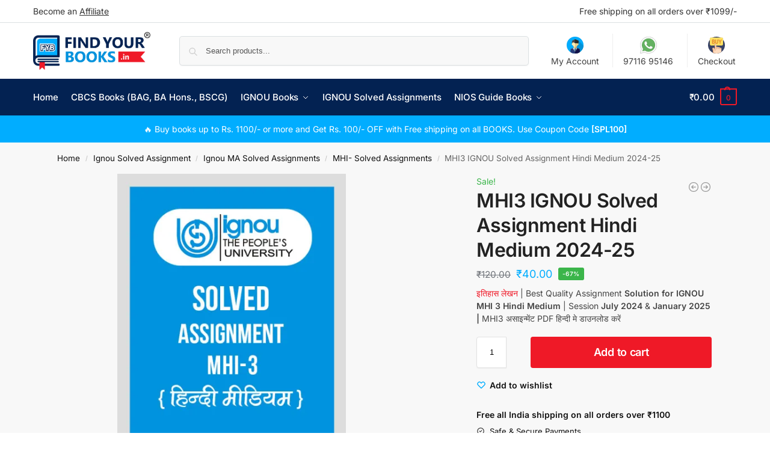

--- FILE ---
content_type: text/html; charset=UTF-8
request_url: https://findyourbooks.in/mhi3-ignou-solved-assignment-hindi-medium
body_size: 37789
content:
<!doctype html>
<html lang="en-US" prefix="og: https://ogp.me/ns#">
<head><meta charset="UTF-8"><script>if(navigator.userAgent.match(/MSIE|Internet Explorer/i)||navigator.userAgent.match(/Trident\/7\..*?rv:11/i)){var href=document.location.href;if(!href.match(/[?&]nowprocket/)){if(href.indexOf("?")==-1){if(href.indexOf("#")==-1){document.location.href=href+"?nowprocket=1"}else{document.location.href=href.replace("#","?nowprocket=1#")}}else{if(href.indexOf("#")==-1){document.location.href=href+"&nowprocket=1"}else{document.location.href=href.replace("#","&nowprocket=1#")}}}}</script><script>(()=>{class RocketLazyLoadScripts{constructor(){this.v="2.0.3",this.userEvents=["keydown","keyup","mousedown","mouseup","mousemove","mouseover","mouseenter","mouseout","mouseleave","touchmove","touchstart","touchend","touchcancel","wheel","click","dblclick","input","visibilitychange"],this.attributeEvents=["onblur","onclick","oncontextmenu","ondblclick","onfocus","onmousedown","onmouseenter","onmouseleave","onmousemove","onmouseout","onmouseover","onmouseup","onmousewheel","onscroll","onsubmit"]}async t(){this.i(),this.o(),/iP(ad|hone)/.test(navigator.userAgent)&&this.h(),this.u(),this.l(this),this.m(),this.k(this),this.p(this),this._(),await Promise.all([this.R(),this.L()]),this.lastBreath=Date.now(),this.S(this),this.P(),this.D(),this.O(),this.M(),await this.C(this.delayedScripts.normal),await this.C(this.delayedScripts.defer),await this.C(this.delayedScripts.async),this.F("domReady"),await this.T(),await this.j(),await this.I(),this.F("windowLoad"),await this.A(),window.dispatchEvent(new Event("rocket-allScriptsLoaded")),this.everythingLoaded=!0,this.lastTouchEnd&&await new Promise((t=>setTimeout(t,500-Date.now()+this.lastTouchEnd))),this.H(),this.F("all"),this.U(),this.W()}i(){this.CSPIssue=sessionStorage.getItem("rocketCSPIssue"),document.addEventListener("securitypolicyviolation",(t=>{this.CSPIssue||"script-src-elem"!==t.violatedDirective||"data"!==t.blockedURI||(this.CSPIssue=!0,sessionStorage.setItem("rocketCSPIssue",!0))}),{isRocket:!0})}o(){window.addEventListener("pageshow",(t=>{this.persisted=t.persisted,this.realWindowLoadedFired=!0}),{isRocket:!0}),window.addEventListener("pagehide",(()=>{this.onFirstUserAction=null}),{isRocket:!0})}h(){let t;function e(e){t=e}window.addEventListener("touchstart",e,{isRocket:!0}),window.addEventListener("touchend",(function i(o){Math.abs(o.changedTouches[0].pageX-t.changedTouches[0].pageX)<10&&Math.abs(o.changedTouches[0].pageY-t.changedTouches[0].pageY)<10&&o.timeStamp-t.timeStamp<200&&(o.target.dispatchEvent(new PointerEvent("click",{target:o.target,bubbles:!0,cancelable:!0,detail:1})),event.preventDefault(),window.removeEventListener("touchstart",e,{isRocket:!0}),window.removeEventListener("touchend",i,{isRocket:!0}))}),{isRocket:!0})}q(t){this.userActionTriggered||("mousemove"!==t.type||this.firstMousemoveIgnored?"keyup"===t.type||"mouseover"===t.type||"mouseout"===t.type||(this.userActionTriggered=!0,this.onFirstUserAction&&this.onFirstUserAction()):this.firstMousemoveIgnored=!0),"click"===t.type&&t.preventDefault(),this.savedUserEvents.length>0&&(t.stopPropagation(),t.stopImmediatePropagation()),"touchstart"===this.lastEvent&&"touchend"===t.type&&(this.lastTouchEnd=Date.now()),"click"===t.type&&(this.lastTouchEnd=0),this.lastEvent=t.type,this.savedUserEvents.push(t)}u(){this.savedUserEvents=[],this.userEventHandler=this.q.bind(this),this.userEvents.forEach((t=>window.addEventListener(t,this.userEventHandler,{passive:!1,isRocket:!0})))}U(){this.userEvents.forEach((t=>window.removeEventListener(t,this.userEventHandler,{passive:!1,isRocket:!0}))),this.savedUserEvents.forEach((t=>{t.target.dispatchEvent(new window[t.constructor.name](t.type,t))}))}m(){this.eventsMutationObserver=new MutationObserver((t=>{const e="return false";for(const i of t){if("attributes"===i.type){const t=i.target.getAttribute(i.attributeName);t&&t!==e&&(i.target.setAttribute("data-rocket-"+i.attributeName,t),i.target["rocket"+i.attributeName]=new Function("event",t),i.target.setAttribute(i.attributeName,e))}"childList"===i.type&&i.addedNodes.forEach((t=>{if(t.nodeType===Node.ELEMENT_NODE)for(const i of t.attributes)this.attributeEvents.includes(i.name)&&i.value&&""!==i.value&&(t.setAttribute("data-rocket-"+i.name,i.value),t["rocket"+i.name]=new Function("event",i.value),t.setAttribute(i.name,e))}))}})),this.eventsMutationObserver.observe(document,{subtree:!0,childList:!0,attributeFilter:this.attributeEvents})}H(){this.eventsMutationObserver.disconnect(),this.attributeEvents.forEach((t=>{document.querySelectorAll("[data-rocket-"+t+"]").forEach((e=>{e.setAttribute(t,e.getAttribute("data-rocket-"+t)),e.removeAttribute("data-rocket-"+t)}))}))}k(t){Object.defineProperty(HTMLElement.prototype,"onclick",{get(){return this.rocketonclick||null},set(e){this.rocketonclick=e,this.setAttribute(t.everythingLoaded?"onclick":"data-rocket-onclick","this.rocketonclick(event)")}})}S(t){function e(e,i){let o=e[i];e[i]=null,Object.defineProperty(e,i,{get:()=>o,set(s){t.everythingLoaded?o=s:e["rocket"+i]=o=s}})}e(document,"onreadystatechange"),e(window,"onload"),e(window,"onpageshow");try{Object.defineProperty(document,"readyState",{get:()=>t.rocketReadyState,set(e){t.rocketReadyState=e},configurable:!0}),document.readyState="loading"}catch(t){console.log("WPRocket DJE readyState conflict, bypassing")}}l(t){this.originalAddEventListener=EventTarget.prototype.addEventListener,this.originalRemoveEventListener=EventTarget.prototype.removeEventListener,this.savedEventListeners=[],EventTarget.prototype.addEventListener=function(e,i,o){o&&o.isRocket||!t.B(e,this)&&!t.userEvents.includes(e)||t.B(e,this)&&!t.userActionTriggered||e.startsWith("rocket-")||t.everythingLoaded?t.originalAddEventListener.call(this,e,i,o):t.savedEventListeners.push({target:this,remove:!1,type:e,func:i,options:o})},EventTarget.prototype.removeEventListener=function(e,i,o){o&&o.isRocket||!t.B(e,this)&&!t.userEvents.includes(e)||t.B(e,this)&&!t.userActionTriggered||e.startsWith("rocket-")||t.everythingLoaded?t.originalRemoveEventListener.call(this,e,i,o):t.savedEventListeners.push({target:this,remove:!0,type:e,func:i,options:o})}}F(t){"all"===t&&(EventTarget.prototype.addEventListener=this.originalAddEventListener,EventTarget.prototype.removeEventListener=this.originalRemoveEventListener),this.savedEventListeners=this.savedEventListeners.filter((e=>{let i=e.type,o=e.target||window;return"domReady"===t&&"DOMContentLoaded"!==i&&"readystatechange"!==i||("windowLoad"===t&&"load"!==i&&"readystatechange"!==i&&"pageshow"!==i||(this.B(i,o)&&(i="rocket-"+i),e.remove?o.removeEventListener(i,e.func,e.options):o.addEventListener(i,e.func,e.options),!1))}))}p(t){let e;function i(e){return t.everythingLoaded?e:e.split(" ").map((t=>"load"===t||t.startsWith("load.")?"rocket-jquery-load":t)).join(" ")}function o(o){function s(e){const s=o.fn[e];o.fn[e]=o.fn.init.prototype[e]=function(){return this[0]===window&&t.userActionTriggered&&("string"==typeof arguments[0]||arguments[0]instanceof String?arguments[0]=i(arguments[0]):"object"==typeof arguments[0]&&Object.keys(arguments[0]).forEach((t=>{const e=arguments[0][t];delete arguments[0][t],arguments[0][i(t)]=e}))),s.apply(this,arguments),this}}if(o&&o.fn&&!t.allJQueries.includes(o)){const e={DOMContentLoaded:[],"rocket-DOMContentLoaded":[]};for(const t in e)document.addEventListener(t,(()=>{e[t].forEach((t=>t()))}),{isRocket:!0});o.fn.ready=o.fn.init.prototype.ready=function(i){function s(){parseInt(o.fn.jquery)>2?setTimeout((()=>i.bind(document)(o))):i.bind(document)(o)}return t.realDomReadyFired?!t.userActionTriggered||t.fauxDomReadyFired?s():e["rocket-DOMContentLoaded"].push(s):e.DOMContentLoaded.push(s),o([])},s("on"),s("one"),s("off"),t.allJQueries.push(o)}e=o}t.allJQueries=[],o(window.jQuery),Object.defineProperty(window,"jQuery",{get:()=>e,set(t){o(t)}})}P(){const t=new Map;document.write=document.writeln=function(e){const i=document.currentScript,o=document.createRange(),s=i.parentElement;let n=t.get(i);void 0===n&&(n=i.nextSibling,t.set(i,n));const c=document.createDocumentFragment();o.setStart(c,0),c.appendChild(o.createContextualFragment(e)),s.insertBefore(c,n)}}async R(){return new Promise((t=>{this.userActionTriggered?t():this.onFirstUserAction=t}))}async L(){return new Promise((t=>{document.addEventListener("DOMContentLoaded",(()=>{this.realDomReadyFired=!0,t()}),{isRocket:!0})}))}async I(){return this.realWindowLoadedFired?Promise.resolve():new Promise((t=>{window.addEventListener("load",t,{isRocket:!0})}))}M(){this.pendingScripts=[];this.scriptsMutationObserver=new MutationObserver((t=>{for(const e of t)e.addedNodes.forEach((t=>{"SCRIPT"!==t.tagName||t.noModule||t.isWPRocket||this.pendingScripts.push({script:t,promise:new Promise((e=>{const i=()=>{const i=this.pendingScripts.findIndex((e=>e.script===t));i>=0&&this.pendingScripts.splice(i,1),e()};t.addEventListener("load",i,{isRocket:!0}),t.addEventListener("error",i,{isRocket:!0}),setTimeout(i,1e3)}))})}))})),this.scriptsMutationObserver.observe(document,{childList:!0,subtree:!0})}async j(){await this.J(),this.pendingScripts.length?(await this.pendingScripts[0].promise,await this.j()):this.scriptsMutationObserver.disconnect()}D(){this.delayedScripts={normal:[],async:[],defer:[]},document.querySelectorAll("script[type$=rocketlazyloadscript]").forEach((t=>{t.hasAttribute("data-rocket-src")?t.hasAttribute("async")&&!1!==t.async?this.delayedScripts.async.push(t):t.hasAttribute("defer")&&!1!==t.defer||"module"===t.getAttribute("data-rocket-type")?this.delayedScripts.defer.push(t):this.delayedScripts.normal.push(t):this.delayedScripts.normal.push(t)}))}async _(){await this.L();let t=[];document.querySelectorAll("script[type$=rocketlazyloadscript][data-rocket-src]").forEach((e=>{let i=e.getAttribute("data-rocket-src");if(i&&!i.startsWith("data:")){i.startsWith("//")&&(i=location.protocol+i);try{const o=new URL(i).origin;o!==location.origin&&t.push({src:o,crossOrigin:e.crossOrigin||"module"===e.getAttribute("data-rocket-type")})}catch(t){}}})),t=[...new Map(t.map((t=>[JSON.stringify(t),t]))).values()],this.N(t,"preconnect")}async $(t){if(await this.G(),!0!==t.noModule||!("noModule"in HTMLScriptElement.prototype))return new Promise((e=>{let i;function o(){(i||t).setAttribute("data-rocket-status","executed"),e()}try{if(navigator.userAgent.includes("Firefox/")||""===navigator.vendor||this.CSPIssue)i=document.createElement("script"),[...t.attributes].forEach((t=>{let e=t.nodeName;"type"!==e&&("data-rocket-type"===e&&(e="type"),"data-rocket-src"===e&&(e="src"),i.setAttribute(e,t.nodeValue))})),t.text&&(i.text=t.text),t.nonce&&(i.nonce=t.nonce),i.hasAttribute("src")?(i.addEventListener("load",o,{isRocket:!0}),i.addEventListener("error",(()=>{i.setAttribute("data-rocket-status","failed-network"),e()}),{isRocket:!0}),setTimeout((()=>{i.isConnected||e()}),1)):(i.text=t.text,o()),i.isWPRocket=!0,t.parentNode.replaceChild(i,t);else{const i=t.getAttribute("data-rocket-type"),s=t.getAttribute("data-rocket-src");i?(t.type=i,t.removeAttribute("data-rocket-type")):t.removeAttribute("type"),t.addEventListener("load",o,{isRocket:!0}),t.addEventListener("error",(i=>{this.CSPIssue&&i.target.src.startsWith("data:")?(console.log("WPRocket: CSP fallback activated"),t.removeAttribute("src"),this.$(t).then(e)):(t.setAttribute("data-rocket-status","failed-network"),e())}),{isRocket:!0}),s?(t.fetchPriority="high",t.removeAttribute("data-rocket-src"),t.src=s):t.src="data:text/javascript;base64,"+window.btoa(unescape(encodeURIComponent(t.text)))}}catch(i){t.setAttribute("data-rocket-status","failed-transform"),e()}}));t.setAttribute("data-rocket-status","skipped")}async C(t){const e=t.shift();return e?(e.isConnected&&await this.$(e),this.C(t)):Promise.resolve()}O(){this.N([...this.delayedScripts.normal,...this.delayedScripts.defer,...this.delayedScripts.async],"preload")}N(t,e){this.trash=this.trash||[];let i=!0;var o=document.createDocumentFragment();t.forEach((t=>{const s=t.getAttribute&&t.getAttribute("data-rocket-src")||t.src;if(s&&!s.startsWith("data:")){const n=document.createElement("link");n.href=s,n.rel=e,"preconnect"!==e&&(n.as="script",n.fetchPriority=i?"high":"low"),t.getAttribute&&"module"===t.getAttribute("data-rocket-type")&&(n.crossOrigin=!0),t.crossOrigin&&(n.crossOrigin=t.crossOrigin),t.integrity&&(n.integrity=t.integrity),t.nonce&&(n.nonce=t.nonce),o.appendChild(n),this.trash.push(n),i=!1}})),document.head.appendChild(o)}W(){this.trash.forEach((t=>t.remove()))}async T(){try{document.readyState="interactive"}catch(t){}this.fauxDomReadyFired=!0;try{await this.G(),document.dispatchEvent(new Event("rocket-readystatechange")),await this.G(),document.rocketonreadystatechange&&document.rocketonreadystatechange(),await this.G(),document.dispatchEvent(new Event("rocket-DOMContentLoaded")),await this.G(),window.dispatchEvent(new Event("rocket-DOMContentLoaded"))}catch(t){console.error(t)}}async A(){try{document.readyState="complete"}catch(t){}try{await this.G(),document.dispatchEvent(new Event("rocket-readystatechange")),await this.G(),document.rocketonreadystatechange&&document.rocketonreadystatechange(),await this.G(),window.dispatchEvent(new Event("rocket-load")),await this.G(),window.rocketonload&&window.rocketonload(),await this.G(),this.allJQueries.forEach((t=>t(window).trigger("rocket-jquery-load"))),await this.G();const t=new Event("rocket-pageshow");t.persisted=this.persisted,window.dispatchEvent(t),await this.G(),window.rocketonpageshow&&window.rocketonpageshow({persisted:this.persisted})}catch(t){console.error(t)}}async G(){Date.now()-this.lastBreath>45&&(await this.J(),this.lastBreath=Date.now())}async J(){return document.hidden?new Promise((t=>setTimeout(t))):new Promise((t=>requestAnimationFrame(t)))}B(t,e){return e===document&&"readystatechange"===t||(e===document&&"DOMContentLoaded"===t||(e===window&&"DOMContentLoaded"===t||(e===window&&"load"===t||e===window&&"pageshow"===t)))}static run(){(new RocketLazyLoadScripts).t()}}RocketLazyLoadScripts.run()})();</script>

<meta name="viewport" content="height=device-height, width=device-width, initial-scale=1">
<link rel="profile" href="https://gmpg.org/xfn/11">
<link rel="pingback" href="https://findyourbooks.in/xmlrpc.php">
	<style>img:is([sizes="auto" i], [sizes^="auto," i]) { contain-intrinsic-size: 3000px 1500px }</style>
	<script type="rocketlazyloadscript">window._wca = window._wca || [];</script>

<!-- Search Engine Optimization by Rank Math - https://rankmath.com/ -->
<title>Buy MHI3 IGNOU Solved Assignment Hindi Medium 2024-25</title>
<meta name="description" content="MHI3 Ignou Solved Assignment Hindi Medium ✅Session July 2024 &amp; Jan 2025 ✅ For M.A. History 1st Year✅ This Ignou MHI-3 Solved Assignment is Professionally Solved by the subject expert"/>
<meta name="robots" content="follow, index, max-snippet:-1, max-video-preview:-1, max-image-preview:large"/>
<link rel="canonical" href="https://findyourbooks.in/mhi3-ignou-solved-assignment-hindi-medium" />
<meta property="og:locale" content="en_US" />
<meta property="og:type" content="product" />
<meta property="og:title" content="Buy MHI3 IGNOU Solved Assignment Hindi Medium 2024-25" />
<meta property="og:description" content="MHI3 Ignou Solved Assignment Hindi Medium ✅Session July 2024 &amp; Jan 2025 ✅ For M.A. History 1st Year✅ This Ignou MHI-3 Solved Assignment is Professionally Solved by the subject expert" />
<meta property="og:url" content="https://findyourbooks.in/mhi3-ignou-solved-assignment-hindi-medium" />
<meta property="og:site_name" content="Findyourbooks" />
<meta property="og:updated_time" content="2022-12-06T12:55:39+00:00" />
<meta property="og:image" content="https://i0.wp.com/findyourbooks.in/wp-content/uploads/2020/11/MHI-HM-3-600x800-1.jpg" />
<meta property="og:image:secure_url" content="https://i0.wp.com/findyourbooks.in/wp-content/uploads/2020/11/MHI-HM-3-600x800-1.jpg" />
<meta property="og:image:width" content="600" />
<meta property="og:image:height" content="800" />
<meta property="og:image:alt" content="MHI3 IGNOU Solved Assignment Hindi Medium" />
<meta property="og:image:type" content="image/jpeg" />
<meta property="product:price:amount" content="40" />
<meta property="product:price:currency" content="INR" />
<meta property="product:availability" content="instock" />
<meta name="twitter:card" content="summary_large_image" />
<meta name="twitter:title" content="Buy MHI3 IGNOU Solved Assignment Hindi Medium 2024-25" />
<meta name="twitter:description" content="MHI3 Ignou Solved Assignment Hindi Medium ✅Session July 2024 &amp; Jan 2025 ✅ For M.A. History 1st Year✅ This Ignou MHI-3 Solved Assignment is Professionally Solved by the subject expert" />
<meta name="twitter:image" content="https://i0.wp.com/findyourbooks.in/wp-content/uploads/2020/11/MHI-HM-3-600x800-1.jpg" />
<meta name="twitter:label1" content="Price" />
<meta name="twitter:data1" content="&#8377;40.00" />
<meta name="twitter:label2" content="Availability" />
<meta name="twitter:data2" content="In stock" />
<script type="application/ld+json" class="rank-math-schema">{"@context":"https://schema.org","@graph":[{"@type":"Organization","@id":"https://findyourbooks.in/#organization","name":"Findyourbooks.in","url":"https://findyourbooks.in","logo":{"@type":"ImageObject","@id":"https://findyourbooks.in/#logo","url":"https://findyourbooks.in/wp-content/uploads/2020/11/findyourbooks-logo.png","contentUrl":"https://findyourbooks.in/wp-content/uploads/2020/11/findyourbooks-logo.png","caption":"Findyourbooks","inLanguage":"en-US","width":"500","height":"154"}},{"@type":"WebSite","@id":"https://findyourbooks.in/#website","url":"https://findyourbooks.in","name":"Findyourbooks","publisher":{"@id":"https://findyourbooks.in/#organization"},"inLanguage":"en-US"},{"@type":"ImageObject","@id":"https://i0.wp.com/findyourbooks.in/wp-content/uploads/2020/11/MHI-HM-3-600x800-1.jpg?fit=600%2C800&amp;ssl=1","url":"https://i0.wp.com/findyourbooks.in/wp-content/uploads/2020/11/MHI-HM-3-600x800-1.jpg?fit=600%2C800&amp;ssl=1","width":"600","height":"800","caption":"MHI3 IGNOU Solved Assignment Hindi Medium","inLanguage":"en-US"},{"@type":"ItemPage","@id":"https://findyourbooks.in/mhi3-ignou-solved-assignment-hindi-medium#webpage","url":"https://findyourbooks.in/mhi3-ignou-solved-assignment-hindi-medium","name":"Buy MHI3 IGNOU Solved Assignment Hindi Medium 2024-25","datePublished":"2020-11-18T20:07:40+00:00","dateModified":"2022-12-06T12:55:39+00:00","isPartOf":{"@id":"https://findyourbooks.in/#website"},"primaryImageOfPage":{"@id":"https://i0.wp.com/findyourbooks.in/wp-content/uploads/2020/11/MHI-HM-3-600x800-1.jpg?fit=600%2C800&amp;ssl=1"},"inLanguage":"en-US"},{"@type":"Product","name":"Buy MHI3 IGNOU Solved Assignment Hindi Medium 2024-25","description":"MHI3 Ignou Solved Assignment Hindi Medium \u2705Session July 2024 &amp; Jan 2025 \u2705 For M.A. History 1st Year\u2705 This Ignou MHI-3 Solved Assignment is Professionally Solved by the subject expert","sku":"TMA/MHI3-HM","category":"Ignou Solved Assignment &gt; Ignou MA Solved Assignments","mainEntityOfPage":{"@id":"https://findyourbooks.in/mhi3-ignou-solved-assignment-hindi-medium#webpage"},"image":[{"@type":"ImageObject","url":"https://findyourbooks.in/wp-content/uploads/2020/11/MHI-HM-3-600x800-1.jpg","height":"800","width":"600"}],"offers":{"@type":"Offer","price":"40.00","priceCurrency":"INR","priceValidUntil":"2027-12-31","availability":"http://schema.org/InStock","itemCondition":"NewCondition","url":"https://findyourbooks.in/mhi3-ignou-solved-assignment-hindi-medium","seller":{"@type":"Organization","@id":"https://findyourbooks.in/","name":"Findyourbooks","url":"https://findyourbooks.in","logo":"https://findyourbooks.in/wp-content/uploads/2020/11/findyourbooks-logo.png"},"priceSpecification":{"price":"40","priceCurrency":"INR","valueAddedTaxIncluded":"true"}},"@id":"https://findyourbooks.in/mhi3-ignou-solved-assignment-hindi-medium#richSnippet"}]}</script>
<!-- /Rank Math WordPress SEO plugin -->

<link rel='dns-prefetch' href='//www.googletagmanager.com' />
<link rel='dns-prefetch' href='//stats.wp.com' />

<link rel='preconnect' href='//i0.wp.com' />
<link rel="alternate" type="application/rss+xml" title="Findyourbooks &raquo; Feed" href="https://findyourbooks.in/feed" />
<link rel="alternate" type="application/rss+xml" title="Findyourbooks &raquo; Comments Feed" href="https://findyourbooks.in/comments/feed" />
<link rel="alternate" type="application/rss+xml" title="Findyourbooks &raquo; Stories Feed" href="https://findyourbooks.in/web-stories/feed/"><style id='wp-emoji-styles-inline-css' type='text/css'>

	img.wp-smiley, img.emoji {
		display: inline !important;
		border: none !important;
		box-shadow: none !important;
		height: 1em !important;
		width: 1em !important;
		margin: 0 0.07em !important;
		vertical-align: -0.1em !important;
		background: none !important;
		padding: 0 !important;
	}
</style>
<style id='joinchat-button-style-inline-css' type='text/css'>
.wp-block-joinchat-button{border:none!important;text-align:center}.wp-block-joinchat-button figure{display:table;margin:0 auto;padding:0}.wp-block-joinchat-button figcaption{font:normal normal 400 .6em/2em var(--wp--preset--font-family--system-font,sans-serif);margin:0;padding:0}.wp-block-joinchat-button .joinchat-button__qr{background-color:#fff;border:6px solid #25d366;border-radius:30px;box-sizing:content-box;display:block;height:200px;margin:auto;overflow:hidden;padding:10px;width:200px}.wp-block-joinchat-button .joinchat-button__qr canvas,.wp-block-joinchat-button .joinchat-button__qr img{display:block;margin:auto}.wp-block-joinchat-button .joinchat-button__link{align-items:center;background-color:#25d366;border:6px solid #25d366;border-radius:30px;display:inline-flex;flex-flow:row nowrap;justify-content:center;line-height:1.25em;margin:0 auto;text-decoration:none}.wp-block-joinchat-button .joinchat-button__link:before{background:transparent var(--joinchat-ico) no-repeat center;background-size:100%;content:"";display:block;height:1.5em;margin:-.75em .75em -.75em 0;width:1.5em}.wp-block-joinchat-button figure+.joinchat-button__link{margin-top:10px}@media (orientation:landscape)and (min-height:481px),(orientation:portrait)and (min-width:481px){.wp-block-joinchat-button.joinchat-button--qr-only figure+.joinchat-button__link{display:none}}@media (max-width:480px),(orientation:landscape)and (max-height:480px){.wp-block-joinchat-button figure{display:none}}

</style>
<style id='filebird-block-filebird-gallery-style-inline-css' type='text/css'>
ul.filebird-block-filebird-gallery{margin:auto!important;padding:0!important;width:100%}ul.filebird-block-filebird-gallery.layout-grid{display:grid;grid-gap:20px;align-items:stretch;grid-template-columns:repeat(var(--columns),1fr);justify-items:stretch}ul.filebird-block-filebird-gallery.layout-grid li img{border:1px solid #ccc;box-shadow:2px 2px 6px 0 rgba(0,0,0,.3);height:100%;max-width:100%;-o-object-fit:cover;object-fit:cover;width:100%}ul.filebird-block-filebird-gallery.layout-masonry{-moz-column-count:var(--columns);-moz-column-gap:var(--space);column-gap:var(--space);-moz-column-width:var(--min-width);columns:var(--min-width) var(--columns);display:block;overflow:auto}ul.filebird-block-filebird-gallery.layout-masonry li{margin-bottom:var(--space)}ul.filebird-block-filebird-gallery li{list-style:none}ul.filebird-block-filebird-gallery li figure{height:100%;margin:0;padding:0;position:relative;width:100%}ul.filebird-block-filebird-gallery li figure figcaption{background:linear-gradient(0deg,rgba(0,0,0,.7),rgba(0,0,0,.3) 70%,transparent);bottom:0;box-sizing:border-box;color:#fff;font-size:.8em;margin:0;max-height:100%;overflow:auto;padding:3em .77em .7em;position:absolute;text-align:center;width:100%;z-index:2}ul.filebird-block-filebird-gallery li figure figcaption a{color:inherit}

</style>
<style id='global-styles-inline-css' type='text/css'>
:root{--wp--preset--aspect-ratio--square: 1;--wp--preset--aspect-ratio--4-3: 4/3;--wp--preset--aspect-ratio--3-4: 3/4;--wp--preset--aspect-ratio--3-2: 3/2;--wp--preset--aspect-ratio--2-3: 2/3;--wp--preset--aspect-ratio--16-9: 16/9;--wp--preset--aspect-ratio--9-16: 9/16;--wp--preset--color--black: #000000;--wp--preset--color--cyan-bluish-gray: #abb8c3;--wp--preset--color--white: #ffffff;--wp--preset--color--pale-pink: #f78da7;--wp--preset--color--vivid-red: #cf2e2e;--wp--preset--color--luminous-vivid-orange: #ff6900;--wp--preset--color--luminous-vivid-amber: #fcb900;--wp--preset--color--light-green-cyan: #7bdcb5;--wp--preset--color--vivid-green-cyan: #00d084;--wp--preset--color--pale-cyan-blue: #8ed1fc;--wp--preset--color--vivid-cyan-blue: #0693e3;--wp--preset--color--vivid-purple: #9b51e0;--wp--preset--gradient--vivid-cyan-blue-to-vivid-purple: linear-gradient(135deg,rgba(6,147,227,1) 0%,rgb(155,81,224) 100%);--wp--preset--gradient--light-green-cyan-to-vivid-green-cyan: linear-gradient(135deg,rgb(122,220,180) 0%,rgb(0,208,130) 100%);--wp--preset--gradient--luminous-vivid-amber-to-luminous-vivid-orange: linear-gradient(135deg,rgba(252,185,0,1) 0%,rgba(255,105,0,1) 100%);--wp--preset--gradient--luminous-vivid-orange-to-vivid-red: linear-gradient(135deg,rgba(255,105,0,1) 0%,rgb(207,46,46) 100%);--wp--preset--gradient--very-light-gray-to-cyan-bluish-gray: linear-gradient(135deg,rgb(238,238,238) 0%,rgb(169,184,195) 100%);--wp--preset--gradient--cool-to-warm-spectrum: linear-gradient(135deg,rgb(74,234,220) 0%,rgb(151,120,209) 20%,rgb(207,42,186) 40%,rgb(238,44,130) 60%,rgb(251,105,98) 80%,rgb(254,248,76) 100%);--wp--preset--gradient--blush-light-purple: linear-gradient(135deg,rgb(255,206,236) 0%,rgb(152,150,240) 100%);--wp--preset--gradient--blush-bordeaux: linear-gradient(135deg,rgb(254,205,165) 0%,rgb(254,45,45) 50%,rgb(107,0,62) 100%);--wp--preset--gradient--luminous-dusk: linear-gradient(135deg,rgb(255,203,112) 0%,rgb(199,81,192) 50%,rgb(65,88,208) 100%);--wp--preset--gradient--pale-ocean: linear-gradient(135deg,rgb(255,245,203) 0%,rgb(182,227,212) 50%,rgb(51,167,181) 100%);--wp--preset--gradient--electric-grass: linear-gradient(135deg,rgb(202,248,128) 0%,rgb(113,206,126) 100%);--wp--preset--gradient--midnight: linear-gradient(135deg,rgb(2,3,129) 0%,rgb(40,116,252) 100%);--wp--preset--font-size--small: clamp(1rem, 1rem + ((1vw - 0.2rem) * 0.368), 1.2rem);--wp--preset--font-size--medium: clamp(1rem, 1rem + ((1vw - 0.2rem) * 0.92), 1.5rem);--wp--preset--font-size--large: clamp(1.5rem, 1.5rem + ((1vw - 0.2rem) * 0.92), 2rem);--wp--preset--font-size--x-large: clamp(1.5rem, 1.5rem + ((1vw - 0.2rem) * 1.379), 2.25rem);--wp--preset--font-size--x-small: 0.85rem;--wp--preset--font-size--base: clamp(1rem, 1rem + ((1vw - 0.2rem) * 0.46), 1.25rem);--wp--preset--font-size--xx-large: clamp(2rem, 2rem + ((1vw - 0.2rem) * 1.839), 3rem);--wp--preset--font-size--xxx-large: clamp(2.25rem, 2.25rem + ((1vw - 0.2rem) * 3.218), 4rem);--wp--preset--spacing--20: 0.44rem;--wp--preset--spacing--30: 0.67rem;--wp--preset--spacing--40: 1rem;--wp--preset--spacing--50: 1.5rem;--wp--preset--spacing--60: 2.25rem;--wp--preset--spacing--70: 3.38rem;--wp--preset--spacing--80: 5.06rem;--wp--preset--spacing--small: clamp(.25rem, 2.5vw, 0.75rem);--wp--preset--spacing--medium: clamp(1rem, 4vw, 2rem);--wp--preset--spacing--large: clamp(1.25rem, 6vw, 3rem);--wp--preset--spacing--x-large: clamp(3rem, 7vw, 5rem);--wp--preset--spacing--xx-large: clamp(4rem, 9vw, 7rem);--wp--preset--spacing--xxx-large: clamp(5rem, 12vw, 9rem);--wp--preset--spacing--xxxx-large: clamp(6rem, 14vw, 13rem);--wp--preset--shadow--natural: 6px 6px 9px rgba(0, 0, 0, 0.2);--wp--preset--shadow--deep: 12px 12px 50px rgba(0, 0, 0, 0.4);--wp--preset--shadow--sharp: 6px 6px 0px rgba(0, 0, 0, 0.2);--wp--preset--shadow--outlined: 6px 6px 0px -3px rgba(255, 255, 255, 1), 6px 6px rgba(0, 0, 0, 1);--wp--preset--shadow--crisp: 6px 6px 0px rgba(0, 0, 0, 1);--wp--custom--line-height--none: 1;--wp--custom--line-height--tight: 1.1;--wp--custom--line-height--snug: 1.2;--wp--custom--line-height--normal: 1.5;--wp--custom--line-height--relaxed: 1.625;--wp--custom--line-height--loose: 2;--wp--custom--line-height--body: 1.618;}:root { --wp--style--global--content-size: 900px;--wp--style--global--wide-size: 1190px; }:where(body) { margin: 0; }.wp-site-blocks { padding-top: var(--wp--style--root--padding-top); padding-bottom: var(--wp--style--root--padding-bottom); }.has-global-padding { padding-right: var(--wp--style--root--padding-right); padding-left: var(--wp--style--root--padding-left); }.has-global-padding > .alignfull { margin-right: calc(var(--wp--style--root--padding-right) * -1); margin-left: calc(var(--wp--style--root--padding-left) * -1); }.has-global-padding :where(:not(.alignfull.is-layout-flow) > .has-global-padding:not(.wp-block-block, .alignfull)) { padding-right: 0; padding-left: 0; }.has-global-padding :where(:not(.alignfull.is-layout-flow) > .has-global-padding:not(.wp-block-block, .alignfull)) > .alignfull { margin-left: 0; margin-right: 0; }.wp-site-blocks > .alignleft { float: left; margin-right: 2em; }.wp-site-blocks > .alignright { float: right; margin-left: 2em; }.wp-site-blocks > .aligncenter { justify-content: center; margin-left: auto; margin-right: auto; }:where(.wp-site-blocks) > * { margin-block-start: var(--wp--preset--spacing--medium); margin-block-end: 0; }:where(.wp-site-blocks) > :first-child { margin-block-start: 0; }:where(.wp-site-blocks) > :last-child { margin-block-end: 0; }:root { --wp--style--block-gap: var(--wp--preset--spacing--medium); }:root :where(.is-layout-flow) > :first-child{margin-block-start: 0;}:root :where(.is-layout-flow) > :last-child{margin-block-end: 0;}:root :where(.is-layout-flow) > *{margin-block-start: var(--wp--preset--spacing--medium);margin-block-end: 0;}:root :where(.is-layout-constrained) > :first-child{margin-block-start: 0;}:root :where(.is-layout-constrained) > :last-child{margin-block-end: 0;}:root :where(.is-layout-constrained) > *{margin-block-start: var(--wp--preset--spacing--medium);margin-block-end: 0;}:root :where(.is-layout-flex){gap: var(--wp--preset--spacing--medium);}:root :where(.is-layout-grid){gap: var(--wp--preset--spacing--medium);}.is-layout-flow > .alignleft{float: left;margin-inline-start: 0;margin-inline-end: 2em;}.is-layout-flow > .alignright{float: right;margin-inline-start: 2em;margin-inline-end: 0;}.is-layout-flow > .aligncenter{margin-left: auto !important;margin-right: auto !important;}.is-layout-constrained > .alignleft{float: left;margin-inline-start: 0;margin-inline-end: 2em;}.is-layout-constrained > .alignright{float: right;margin-inline-start: 2em;margin-inline-end: 0;}.is-layout-constrained > .aligncenter{margin-left: auto !important;margin-right: auto !important;}.is-layout-constrained > :where(:not(.alignleft):not(.alignright):not(.alignfull)){max-width: var(--wp--style--global--content-size);margin-left: auto !important;margin-right: auto !important;}.is-layout-constrained > .alignwide{max-width: var(--wp--style--global--wide-size);}body .is-layout-flex{display: flex;}.is-layout-flex{flex-wrap: wrap;align-items: center;}.is-layout-flex > :is(*, div){margin: 0;}body .is-layout-grid{display: grid;}.is-layout-grid > :is(*, div){margin: 0;}body{font-family: var(--wp--preset--font-family--primary);--wp--style--root--padding-top: 0;--wp--style--root--padding-right: var(--wp--preset--spacing--medium);--wp--style--root--padding-bottom: 0;--wp--style--root--padding-left: var(--wp--preset--spacing--medium);}a:where(:not(.wp-element-button)){text-decoration: false;}:root :where(.wp-element-button, .wp-block-button__link){background-color: #32373c;border-width: 0;color: #fff;font-family: inherit;font-size: inherit;line-height: inherit;padding: calc(0.667em + 2px) calc(1.333em + 2px);text-decoration: none;}.has-black-color{color: var(--wp--preset--color--black) !important;}.has-cyan-bluish-gray-color{color: var(--wp--preset--color--cyan-bluish-gray) !important;}.has-white-color{color: var(--wp--preset--color--white) !important;}.has-pale-pink-color{color: var(--wp--preset--color--pale-pink) !important;}.has-vivid-red-color{color: var(--wp--preset--color--vivid-red) !important;}.has-luminous-vivid-orange-color{color: var(--wp--preset--color--luminous-vivid-orange) !important;}.has-luminous-vivid-amber-color{color: var(--wp--preset--color--luminous-vivid-amber) !important;}.has-light-green-cyan-color{color: var(--wp--preset--color--light-green-cyan) !important;}.has-vivid-green-cyan-color{color: var(--wp--preset--color--vivid-green-cyan) !important;}.has-pale-cyan-blue-color{color: var(--wp--preset--color--pale-cyan-blue) !important;}.has-vivid-cyan-blue-color{color: var(--wp--preset--color--vivid-cyan-blue) !important;}.has-vivid-purple-color{color: var(--wp--preset--color--vivid-purple) !important;}.has-black-background-color{background-color: var(--wp--preset--color--black) !important;}.has-cyan-bluish-gray-background-color{background-color: var(--wp--preset--color--cyan-bluish-gray) !important;}.has-white-background-color{background-color: var(--wp--preset--color--white) !important;}.has-pale-pink-background-color{background-color: var(--wp--preset--color--pale-pink) !important;}.has-vivid-red-background-color{background-color: var(--wp--preset--color--vivid-red) !important;}.has-luminous-vivid-orange-background-color{background-color: var(--wp--preset--color--luminous-vivid-orange) !important;}.has-luminous-vivid-amber-background-color{background-color: var(--wp--preset--color--luminous-vivid-amber) !important;}.has-light-green-cyan-background-color{background-color: var(--wp--preset--color--light-green-cyan) !important;}.has-vivid-green-cyan-background-color{background-color: var(--wp--preset--color--vivid-green-cyan) !important;}.has-pale-cyan-blue-background-color{background-color: var(--wp--preset--color--pale-cyan-blue) !important;}.has-vivid-cyan-blue-background-color{background-color: var(--wp--preset--color--vivid-cyan-blue) !important;}.has-vivid-purple-background-color{background-color: var(--wp--preset--color--vivid-purple) !important;}.has-black-border-color{border-color: var(--wp--preset--color--black) !important;}.has-cyan-bluish-gray-border-color{border-color: var(--wp--preset--color--cyan-bluish-gray) !important;}.has-white-border-color{border-color: var(--wp--preset--color--white) !important;}.has-pale-pink-border-color{border-color: var(--wp--preset--color--pale-pink) !important;}.has-vivid-red-border-color{border-color: var(--wp--preset--color--vivid-red) !important;}.has-luminous-vivid-orange-border-color{border-color: var(--wp--preset--color--luminous-vivid-orange) !important;}.has-luminous-vivid-amber-border-color{border-color: var(--wp--preset--color--luminous-vivid-amber) !important;}.has-light-green-cyan-border-color{border-color: var(--wp--preset--color--light-green-cyan) !important;}.has-vivid-green-cyan-border-color{border-color: var(--wp--preset--color--vivid-green-cyan) !important;}.has-pale-cyan-blue-border-color{border-color: var(--wp--preset--color--pale-cyan-blue) !important;}.has-vivid-cyan-blue-border-color{border-color: var(--wp--preset--color--vivid-cyan-blue) !important;}.has-vivid-purple-border-color{border-color: var(--wp--preset--color--vivid-purple) !important;}.has-vivid-cyan-blue-to-vivid-purple-gradient-background{background: var(--wp--preset--gradient--vivid-cyan-blue-to-vivid-purple) !important;}.has-light-green-cyan-to-vivid-green-cyan-gradient-background{background: var(--wp--preset--gradient--light-green-cyan-to-vivid-green-cyan) !important;}.has-luminous-vivid-amber-to-luminous-vivid-orange-gradient-background{background: var(--wp--preset--gradient--luminous-vivid-amber-to-luminous-vivid-orange) !important;}.has-luminous-vivid-orange-to-vivid-red-gradient-background{background: var(--wp--preset--gradient--luminous-vivid-orange-to-vivid-red) !important;}.has-very-light-gray-to-cyan-bluish-gray-gradient-background{background: var(--wp--preset--gradient--very-light-gray-to-cyan-bluish-gray) !important;}.has-cool-to-warm-spectrum-gradient-background{background: var(--wp--preset--gradient--cool-to-warm-spectrum) !important;}.has-blush-light-purple-gradient-background{background: var(--wp--preset--gradient--blush-light-purple) !important;}.has-blush-bordeaux-gradient-background{background: var(--wp--preset--gradient--blush-bordeaux) !important;}.has-luminous-dusk-gradient-background{background: var(--wp--preset--gradient--luminous-dusk) !important;}.has-pale-ocean-gradient-background{background: var(--wp--preset--gradient--pale-ocean) !important;}.has-electric-grass-gradient-background{background: var(--wp--preset--gradient--electric-grass) !important;}.has-midnight-gradient-background{background: var(--wp--preset--gradient--midnight) !important;}.has-small-font-size{font-size: var(--wp--preset--font-size--small) !important;}.has-medium-font-size{font-size: var(--wp--preset--font-size--medium) !important;}.has-large-font-size{font-size: var(--wp--preset--font-size--large) !important;}.has-x-large-font-size{font-size: var(--wp--preset--font-size--x-large) !important;}.has-x-small-font-size{font-size: var(--wp--preset--font-size--x-small) !important;}.has-base-font-size{font-size: var(--wp--preset--font-size--base) !important;}.has-xx-large-font-size{font-size: var(--wp--preset--font-size--xx-large) !important;}.has-xxx-large-font-size{font-size: var(--wp--preset--font-size--xxx-large) !important;}
:root :where(.wp-block-columns){margin-bottom: 0px;}
:root :where(.wp-block-pullquote){font-size: clamp(0.984em, 0.984rem + ((1vw - 0.2em) * 0.949), 1.5em);line-height: 1.6;}
:root :where(.wp-block-spacer){margin-top: 0 !important;}
</style>
<link data-minify="1" rel='stylesheet' id='commercekit-wishlist-css-css' href='https://findyourbooks.in/wp-content/cache/min/1/wp-content/plugins/commercegurus-commercekit/assets/css/wishlist.css?ver=1739086756' type='text/css' media='all' />
<link data-minify="1" rel='stylesheet' id='commercekit-ajax-search-css-css' href='https://findyourbooks.in/wp-content/cache/min/1/wp-content/plugins/commercegurus-commercekit/assets/css/ajax-search.css?ver=1739086756' type='text/css' media='all' />
<link rel='stylesheet' id='photoswipe-css' href='https://findyourbooks.in/wp-content/plugins/woocommerce/assets/css/photoswipe/photoswipe.min.css?ver=9.8.6' type='text/css' media='all' />
<link rel='stylesheet' id='photoswipe-default-skin-css' href='https://findyourbooks.in/wp-content/plugins/woocommerce/assets/css/photoswipe/default-skin/default-skin.min.css?ver=9.8.6' type='text/css' media='all' />
<style id='woocommerce-inline-inline-css' type='text/css'>
.woocommerce form .form-row .required { visibility: visible; }
</style>
<link data-minify="1" rel='stylesheet' id='brands-styles-css' href='https://findyourbooks.in/wp-content/cache/min/1/wp-content/plugins/woocommerce/assets/css/brands.css?ver=1739086938' type='text/css' media='all' />
<link rel='stylesheet' id='shoptimizer-main-min-css' href='https://findyourbooks.in/wp-content/themes/shoptimizer/assets/css/main/main.min.css?ver=2.8.11' type='text/css' media='all' />
<link rel='stylesheet' id='shoptimizer-product-min-css' href='https://findyourbooks.in/wp-content/themes/shoptimizer/assets/css/main/product.min.css?ver=2.8.11' type='text/css' media='all' />
<link rel='stylesheet' id='shoptimizer-dynamic-style-css' href='https://findyourbooks.in/wp-content/themes/shoptimizer/assets/css/main/dynamic.css?ver=2.8.11' type='text/css' media='all' />
<link rel='stylesheet' id='shoptimizer-blocks-min-css' href='https://findyourbooks.in/wp-content/themes/shoptimizer/assets/css/main/blocks.min.css?ver=2.8.11' type='text/css' media='all' />
<style id='akismet-widget-style-inline-css' type='text/css'>

			.a-stats {
				--akismet-color-mid-green: #357b49;
				--akismet-color-white: #fff;
				--akismet-color-light-grey: #f6f7f7;

				max-width: 350px;
				width: auto;
			}

			.a-stats * {
				all: unset;
				box-sizing: border-box;
			}

			.a-stats strong {
				font-weight: 600;
			}

			.a-stats a.a-stats__link,
			.a-stats a.a-stats__link:visited,
			.a-stats a.a-stats__link:active {
				background: var(--akismet-color-mid-green);
				border: none;
				box-shadow: none;
				border-radius: 8px;
				color: var(--akismet-color-white);
				cursor: pointer;
				display: block;
				font-family: -apple-system, BlinkMacSystemFont, 'Segoe UI', 'Roboto', 'Oxygen-Sans', 'Ubuntu', 'Cantarell', 'Helvetica Neue', sans-serif;
				font-weight: 500;
				padding: 12px;
				text-align: center;
				text-decoration: none;
				transition: all 0.2s ease;
			}

			/* Extra specificity to deal with TwentyTwentyOne focus style */
			.widget .a-stats a.a-stats__link:focus {
				background: var(--akismet-color-mid-green);
				color: var(--akismet-color-white);
				text-decoration: none;
			}

			.a-stats a.a-stats__link:hover {
				filter: brightness(110%);
				box-shadow: 0 4px 12px rgba(0, 0, 0, 0.06), 0 0 2px rgba(0, 0, 0, 0.16);
			}

			.a-stats .count {
				color: var(--akismet-color-white);
				display: block;
				font-size: 1.5em;
				line-height: 1.4;
				padding: 0 13px;
				white-space: nowrap;
			}
		
</style>
<link rel='stylesheet' id='joinchat-css' href='https://findyourbooks.in/wp-content/plugins/creame-whatsapp-me/public/css/joinchat.min.css?ver=5.2.4' type='text/css' media='all' />
<style id='joinchat-inline-css' type='text/css'>
.joinchat{--red:37;--green:211;--blue:102;--bw:100}
</style>
<link data-minify="1" rel='stylesheet' id='shoptimizer-child-style-css' href='https://findyourbooks.in/wp-content/cache/min/1/wp-content/themes/shoptimizer-child-theme/style.css?ver=1739086757' type='text/css' media='all' />
<link data-minify="1" rel='stylesheet' id='jetpack-style-css' href='https://findyourbooks.in/wp-content/cache/min/1/wp-content/themes/shoptimizer/inc/compatibility/jetpack/jetpack.css?ver=1739086757' type='text/css' media='all' />
<link rel='stylesheet' id='shoptimizer-style-css' href='https://findyourbooks.in/wp-content/themes/shoptimizer/style.css?ver=2.8.11' type='text/css' media='all' />
<!--n2css--><!--n2js--><script type="rocketlazyloadscript" data-rocket-type="text/javascript" id="woocommerce-google-analytics-integration-gtag-js-after">
/* <![CDATA[ */
/* Google Analytics for WooCommerce (gtag.js) */
					window.dataLayer = window.dataLayer || [];
					function gtag(){dataLayer.push(arguments);}
					// Set up default consent state.
					for ( const mode of [{"analytics_storage":"denied","ad_storage":"denied","ad_user_data":"denied","ad_personalization":"denied","region":["AT","BE","BG","HR","CY","CZ","DK","EE","FI","FR","DE","GR","HU","IS","IE","IT","LV","LI","LT","LU","MT","NL","NO","PL","PT","RO","SK","SI","ES","SE","GB","CH"]}] || [] ) {
						gtag( "consent", "default", { "wait_for_update": 500, ...mode } );
					}
					gtag("js", new Date());
					gtag("set", "developer_id.dOGY3NW", true);
					gtag("config", "G-9YXHFHWZQB", {"track_404":true,"allow_google_signals":true,"logged_in":false,"linker":{"domains":[],"allow_incoming":true},"custom_map":{"dimension1":"logged_in"}});
/* ]]> */
</script>
<script type="rocketlazyloadscript" data-rocket-type="text/javascript" data-rocket-src="https://findyourbooks.in/wp-includes/js/jquery/jquery.min.js?ver=3.7.1" id="jquery-core-js"></script>
<script type="rocketlazyloadscript" data-rocket-type="text/javascript" data-rocket-src="https://findyourbooks.in/wp-includes/js/jquery/jquery-migrate.min.js?ver=3.4.1" id="jquery-migrate-js"></script>
<script type="rocketlazyloadscript" data-rocket-type="text/javascript" data-rocket-src="https://findyourbooks.in/wp-content/plugins/woocommerce/assets/js/jquery-blockui/jquery.blockUI.min.js?ver=2.7.0-wc.9.8.6" id="jquery-blockui-js" defer="defer" data-wp-strategy="defer"></script>
<script type="text/javascript" id="wc-add-to-cart-js-extra">
/* <![CDATA[ */
var wc_add_to_cart_params = {"ajax_url":"\/wp-admin\/admin-ajax.php","wc_ajax_url":"\/?wc-ajax=%%endpoint%%","i18n_view_cart":"View cart","cart_url":"https:\/\/findyourbooks.in\/cart","is_cart":"","cart_redirect_after_add":"no"};
/* ]]> */
</script>
<script type="rocketlazyloadscript" data-rocket-type="text/javascript" data-rocket-src="https://findyourbooks.in/wp-content/plugins/woocommerce/assets/js/frontend/add-to-cart.min.js?ver=9.8.6" id="wc-add-to-cart-js" defer="defer" data-wp-strategy="defer"></script>
<script type="rocketlazyloadscript" data-rocket-type="text/javascript" data-rocket-src="https://findyourbooks.in/wp-content/plugins/woocommerce/assets/js/flexslider/jquery.flexslider.min.js?ver=2.7.2-wc.9.8.6" id="flexslider-js" defer="defer" data-wp-strategy="defer"></script>
<script type="rocketlazyloadscript" data-rocket-type="text/javascript" data-rocket-src="https://findyourbooks.in/wp-content/plugins/woocommerce/assets/js/photoswipe/photoswipe.min.js?ver=4.1.1-wc.9.8.6" id="photoswipe-js" defer="defer" data-wp-strategy="defer"></script>
<script type="rocketlazyloadscript" data-rocket-type="text/javascript" data-rocket-src="https://findyourbooks.in/wp-content/plugins/woocommerce/assets/js/photoswipe/photoswipe-ui-default.min.js?ver=4.1.1-wc.9.8.6" id="photoswipe-ui-default-js" defer="defer" data-wp-strategy="defer"></script>
<script type="text/javascript" id="wc-single-product-js-extra">
/* <![CDATA[ */
var wc_single_product_params = {"i18n_required_rating_text":"Please select a rating","i18n_rating_options":["1 of 5 stars","2 of 5 stars","3 of 5 stars","4 of 5 stars","5 of 5 stars"],"i18n_product_gallery_trigger_text":"View full-screen image gallery","review_rating_required":"yes","flexslider":{"rtl":false,"animation":"slide","smoothHeight":true,"directionNav":true,"controlNav":"thumbnails","slideshow":false,"animationSpeed":500,"animationLoop":false,"allowOneSlide":false},"zoom_enabled":"","zoom_options":[],"photoswipe_enabled":"1","photoswipe_options":{"shareEl":false,"closeOnScroll":false,"history":false,"hideAnimationDuration":0,"showAnimationDuration":0},"flexslider_enabled":"1"};
/* ]]> */
</script>
<script type="rocketlazyloadscript" data-rocket-type="text/javascript" data-rocket-src="https://findyourbooks.in/wp-content/plugins/woocommerce/assets/js/frontend/single-product.min.js?ver=9.8.6" id="wc-single-product-js" defer="defer" data-wp-strategy="defer"></script>
<script type="rocketlazyloadscript" data-rocket-type="text/javascript" data-rocket-src="https://findyourbooks.in/wp-content/plugins/woocommerce/assets/js/js-cookie/js.cookie.min.js?ver=2.1.4-wc.9.8.6" id="js-cookie-js" defer="defer" data-wp-strategy="defer"></script>
<script type="text/javascript" id="woocommerce-js-extra">
/* <![CDATA[ */
var woocommerce_params = {"ajax_url":"\/wp-admin\/admin-ajax.php","wc_ajax_url":"\/?wc-ajax=%%endpoint%%","i18n_password_show":"Show password","i18n_password_hide":"Hide password"};
/* ]]> */
</script>
<script type="rocketlazyloadscript" data-rocket-type="text/javascript" data-rocket-src="https://findyourbooks.in/wp-content/plugins/woocommerce/assets/js/frontend/woocommerce.min.js?ver=9.8.6" id="woocommerce-js" defer="defer" data-wp-strategy="defer"></script>
<script type="text/javascript" src="https://stats.wp.com/s-202604.js" id="woocommerce-analytics-js" defer="defer" data-wp-strategy="defer"></script>

<!-- Google tag (gtag.js) snippet added by Site Kit -->
<!-- Google Analytics snippet added by Site Kit -->
<script type="rocketlazyloadscript" data-rocket-type="text/javascript" data-rocket-src="https://www.googletagmanager.com/gtag/js?id=G-9YXHFHWZQB" id="google_gtagjs-js" async></script>
<script type="rocketlazyloadscript" data-rocket-type="text/javascript" id="google_gtagjs-js-after">
/* <![CDATA[ */
window.dataLayer = window.dataLayer || [];function gtag(){dataLayer.push(arguments);}
gtag("set","linker",{"domains":["findyourbooks.in"]});
gtag("js", new Date());
gtag("set", "developer_id.dZTNiMT", true);
gtag("config", "G-9YXHFHWZQB");
/* ]]> */
</script>
<link rel="https://api.w.org/" href="https://findyourbooks.in/wp-json/" /><link rel="alternate" title="JSON" type="application/json" href="https://findyourbooks.in/wp-json/wp/v2/product/7293" /><link rel="EditURI" type="application/rsd+xml" title="RSD" href="https://findyourbooks.in/xmlrpc.php?rsd" />
<link rel='shortlink' href='https://findyourbooks.in/?p=7293' />
<link rel="alternate" title="oEmbed (JSON)" type="application/json+oembed" href="https://findyourbooks.in/wp-json/oembed/1.0/embed?url=https%3A%2F%2Ffindyourbooks.in%2Fmhi3-ignou-solved-assignment-hindi-medium" />
<link rel="alternate" title="oEmbed (XML)" type="text/xml+oembed" href="https://findyourbooks.in/wp-json/oembed/1.0/embed?url=https%3A%2F%2Ffindyourbooks.in%2Fmhi3-ignou-solved-assignment-hindi-medium&#038;format=xml" />
	<script type="rocketlazyloadscript" data-rocket-type="text/javascript">
		var commercekit_ajs = {"ajax_url":"https:\/\/findyourbooks.in\/wp-admin\/admin-ajax.php","ajax_search":1,"char_count":3,"action":"commercekit_ajax_search","loader_icon":"https:\/\/findyourbooks.in\/wp-content\/plugins\/commercegurus-commercekit\/assets\/images\/loader2.gif","no_results_text":"No results-Try searching by book code e.g. bege101 or 201","placeholder_text":"Search products...","layout":"product"}	</script>
	<script type="rocketlazyloadscript" data-rocket-type="text/javascript">
		var commercekit_pdp = {"pdp_thumbnails":4,"pdp_lightbox":1}	</script>
	<meta name="generator" content="Site Kit by Google 1.170.0" />        <style>
            .paytm_response{padding:15px; margin-bottom: 20px; border: 1px solid transparent; border-radius: 4px; text-align: center;}
            .paytm_response.error-box{color: #a94442; background-color: #f2dede; border-color: #ebccd1;}
            .paytm_response.success-box{color: #155724; background-color: #d4edda; border-color: #c3e6cb;}
        </style>
        	<style>img#wpstats{display:none}</style>
		<style>.woocommerce-product-gallery{ opacity: 1 !important; }</style>
	<noscript><style>.woocommerce-product-gallery{ opacity: 1 !important; }</style></noscript>
	<meta name="generator" content="Elementor 3.28.4; features: additional_custom_breakpoints, e_local_google_fonts; settings: css_print_method-external, google_font-enabled, font_display-auto">
			<style>
				.e-con.e-parent:nth-of-type(n+4):not(.e-lazyloaded):not(.e-no-lazyload),
				.e-con.e-parent:nth-of-type(n+4):not(.e-lazyloaded):not(.e-no-lazyload) * {
					background-image: none !important;
				}
				@media screen and (max-height: 1024px) {
					.e-con.e-parent:nth-of-type(n+3):not(.e-lazyloaded):not(.e-no-lazyload),
					.e-con.e-parent:nth-of-type(n+3):not(.e-lazyloaded):not(.e-no-lazyload) * {
						background-image: none !important;
					}
				}
				@media screen and (max-height: 640px) {
					.e-con.e-parent:nth-of-type(n+2):not(.e-lazyloaded):not(.e-no-lazyload),
					.e-con.e-parent:nth-of-type(n+2):not(.e-lazyloaded):not(.e-no-lazyload) * {
						background-image: none !important;
					}
				}
			</style>
			
<!-- Google Tag Manager snippet added by Site Kit -->
<script type="rocketlazyloadscript" data-rocket-type="text/javascript">
/* <![CDATA[ */

			( function( w, d, s, l, i ) {
				w[l] = w[l] || [];
				w[l].push( {'gtm.start': new Date().getTime(), event: 'gtm.js'} );
				var f = d.getElementsByTagName( s )[0],
					j = d.createElement( s ), dl = l != 'dataLayer' ? '&l=' + l : '';
				j.async = true;
				j.src = 'https://www.googletagmanager.com/gtm.js?id=' + i + dl;
				f.parentNode.insertBefore( j, f );
			} )( window, document, 'script', 'dataLayer', 'GTM-MHMBVNS' );
			
/* ]]> */
</script>

<!-- End Google Tag Manager snippet added by Site Kit -->
<link rel="icon" href="https://i0.wp.com/findyourbooks.in/wp-content/uploads/2020/11/cropped-site-icon.png?resize=32%2C32&#038;ssl=1" sizes="32x32" />
<link rel="icon" href="https://i0.wp.com/findyourbooks.in/wp-content/uploads/2020/11/cropped-site-icon.png?fit=192%2C192&#038;ssl=1" sizes="192x192" />
<link rel="apple-touch-icon" href="https://i0.wp.com/findyourbooks.in/wp-content/uploads/2020/11/cropped-site-icon.png?fit=180%2C180&#038;ssl=1" />
<meta name="msapplication-TileImage" content="https://i0.wp.com/findyourbooks.in/wp-content/uploads/2020/11/cropped-site-icon.png?fit=270%2C270&#038;ssl=1" />
		<style type="text/css" id="wp-custom-css">
			.top-bar .textwidget {
    padding: .5rem 0;
}
.site-header-cart a.cart-contents .count, .shoptimizer-cart-icon i {
	border-width: 2px;
}
.site-header-cart a.cart-contents .count:after {
	border-width: 2px;
	margin-left: -7px;
}
/* Home page category blocks */
.image-feature a:before {
    background-color: rgba(0,0,0,.05);
}

.image-feature a:hover:before {
    background-color: rgba(0,0,0,.05);
}

.image-feature figcaption strong {
    line-height: 1.2;
}
.image-feature figcaption em {
    margin-bottom: .8em;
    font-size: 16px;
}
/*Header Search input*/
#secondary input[type=search], .site-search form input[type=search] {
    border: thin solid #dbe0e2;
}
.secondary-navigation .icon-wrapper svg {
    stroke: none;
}
.top-bar .custom-html-widget a {
    text-decoration: underline;
}
footer.copyright {
    background-color: #04152f;
	  padding: 1rem 0;
}
footer:last-child:not(:only-of-type) {
    margin-top: -2rem;
}
/*Product detail page image size control*/
#page .product .woocommerce-product-gallery, .single-product div.product .images {
    width: 35%;
    margin-left: 9%;
}
@media (max-width: 770px){
#page div.product .summary, #page div.product .woocommerce-product-gallery, .single-product div.product .images, .single-product div.product .images img, body #page .woocommerce-tabs .panel, body .woocommerce-tabs table {
    width: 100%;
    margin-left: 0;
}
}
/*Responsive assignment tables*/
#assignments {
  border-collapse: collapse;
  width: 100%;
}

#assignments td, #assignments th {
  border: 1px solid #ddd;
  padding: 8px;
	font-size:16px;
}

#assignments tr:nth-child(even){background-color: #f2f2f2;}

#assignments tr:hover {background-color: #e2f6ff;}

#assignments td a {
    border-bottom: #3bb54a solid 3px;
}

#assignments td a:hover {
    border-bottom: #01adff solid 3px;
}
#assignments th {
  padding-bottom: 0px;
  text-align: left;
	background-color: #01adff;
	font-weight: 500;
  color: white;
}

#tab-description a {
	border-bottom: #3bb54a solid 3px;
	text-decoration: none;
}

#tab-description a:hover {
	border-bottom: #01adff solid 3px;
}

/*Hide Pagination Css of Product listing*/

.woocommerce-pagination {
visibility: visible;
}

.woocommerce-breadcrumb {
  overflow: hidden;
}

.products .outofstock {
    opacity: 0.2;
}
.product-out-of-stock em {
    background: #e51212;
    color: #fff;
}

.below-woocommerce-category a, .entry-content article a:not(.elementor-button) {
    text-decoration: none;
}

/*Store Notice*/
.demo_store {
    background-color: #ef1927;
}

.addtext li {
	font-size: 13px;
}

.joinchat__button {
    bottom: 65px;
}

.below-woocommerce-category a {
    border-bottom: #3bb54a solid 3px;
}		</style>
		<style id="kirki-inline-styles">.site-header .custom-logo-link img{height:63px;}.is_stuck .logo-mark{width:65px;}.price ins, .summary .yith-wcwl-add-to-wishlist a:before, .site .commercekit-wishlist a i:before, .commercekit-wishlist-table .price, .commercekit-wishlist-table .price ins, .commercekit-ajs-product-price, .commercekit-ajs-product-price ins, .widget-area .widget.widget_categories a:hover, #secondary .widget ul li a:hover, #secondary.widget-area .widget li.chosen a, .widget-area .widget a:hover, #secondary .widget_recent_comments ul li a:hover, .woocommerce-pagination .page-numbers li .page-numbers.current, div.product p.price, body:not(.mobile-toggled) .main-navigation ul.menu li.full-width.menu-item-has-children ul li.highlight > a, body:not(.mobile-toggled) .main-navigation ul.menu li.full-width.menu-item-has-children ul li.highlight > a:hover, #secondary .widget ins span.amount, #secondary .widget ins span.amount span, .search-results article h2 a:hover{color:#01adff;}.spinner > div, .widget_price_filter .ui-slider .ui-slider-range, .widget_price_filter .ui-slider .ui-slider-handle, #page .woocommerce-tabs ul.tabs li span, #secondary.widget-area .widget .tagcloud a:hover, .widget-area .widget.widget_product_tag_cloud a:hover, footer .mc4wp-form input[type="submit"], #payment .payment_methods li.woocommerce-PaymentMethod > input[type=radio]:first-child:checked + label:before, #payment .payment_methods li.wc_payment_method > input[type=radio]:first-child:checked + label:before, #shipping_method > li > input[type=radio]:first-child:checked + label:before, ul#shipping_method li:only-child label:before, .image-border .elementor-image:after, ul.products li.product .yith-wcwl-wishlistexistsbrowse a:before, ul.products li.product .yith-wcwl-wishlistaddedbrowse a:before, ul.products li.product .yith-wcwl-add-button a:before, .summary .yith-wcwl-add-to-wishlist a:before, li.product .commercekit-wishlist a em.cg-wishlist-t:before, li.product .commercekit-wishlist a em.cg-wishlist:before, .site .commercekit-wishlist a i:before, .summary .commercekit-wishlist a i.cg-wishlist-t:before, .woocommerce-tabs ul.tabs li a span, .commercekit-atc-tab-links li a span, .main-navigation ul li a span strong, .widget_layered_nav ul.woocommerce-widget-layered-nav-list li.chosen:before{background-color:#01adff;}.woocommerce-tabs .tabs li a::after, .commercekit-atc-tab-links li a:after{border-color:#01adff;}a{color:#ef1927;}a:hover{color:#111;}body{background-color:#fff;}.col-full.topbar-wrapper{background-color:#fff;border-bottom-color:#dbe0e2;}.top-bar, .top-bar a{color:#323232;}body:not(.header-4) .site-header, .header-4-container{background-color:#fff;}.fa.menu-item, .ri.menu-item{border-left-color:#eee;}.header-4 .search-trigger span{border-right-color:#eee;}.header-widget-region{background-color:#01adff;font-size:14px;}.header-widget-region, .header-widget-region a{color:#fff;}.button, .button:hover, .message-inner a.button, .wc-proceed-to-checkout a.button, .wc-proceed-to-checkout .checkout-button.button:hover, .commercekit-wishlist-table button, input[type=submit], ul.products li.product .button, ul.products li.product .added_to_cart, ul.wc-block-grid__products .wp-block-button__link, ul.wc-block-grid__products .wp-block-button__link:hover, .site .widget_shopping_cart a.button.checkout, .woocommerce #respond input#submit.alt, .main-navigation ul.menu ul li a.button, .main-navigation ul.menu ul li a.button:hover, body .main-navigation ul.menu li.menu-item-has-children.full-width > .sub-menu-wrapper li a.button:hover, .main-navigation ul.menu li.menu-item-has-children.full-width > .sub-menu-wrapper li:hover a.added_to_cart, .site div.wpforms-container-full .wpforms-form button[type=submit], .product .cart .single_add_to_cart_button, .woocommerce-cart p.return-to-shop a, .elementor-row .feature p a, .image-feature figcaption span, .wp-element-button.wc-block-cart__submit-button, .wp-element-button.wc-block-components-button.wc-block-components-checkout-place-order-button{color:#fff;}.single-product div.product form.cart .button.added::before, #payment .place-order .button:before, .cart-collaterals .checkout-button:before, .widget_shopping_cart .buttons .checkout:before{background-color:#fff;}.button, input[type=submit], ul.products li.product .button, .commercekit-wishlist-table button, .woocommerce #respond input#submit.alt, .product .cart .single_add_to_cart_button, .widget_shopping_cart a.button.checkout, .main-navigation ul.menu li.menu-item-has-children.full-width > .sub-menu-wrapper li a.added_to_cart, .site div.wpforms-container-full .wpforms-form button[type=submit], ul.products li.product .added_to_cart, ul.wc-block-grid__products .wp-block-button__link, .woocommerce-cart p.return-to-shop a, .elementor-row .feature a, .image-feature figcaption span, .wp-element-button.wc-block-cart__submit-button, .wp-element-button.wc-block-components-button.wc-block-components-checkout-place-order-button{background-color:#ef1927;}.widget_shopping_cart a.button.checkout{border-color:#ef1927;}.button:hover, [type="submit"]:hover, .commercekit-wishlist-table button:hover, ul.products li.product .button:hover, #place_order[type="submit"]:hover, body .woocommerce #respond input#submit.alt:hover, .product .cart .single_add_to_cart_button:hover, .main-navigation ul.menu li.menu-item-has-children.full-width > .sub-menu-wrapper li a.added_to_cart:hover, .site div.wpforms-container-full .wpforms-form button[type=submit]:hover, .site div.wpforms-container-full .wpforms-form button[type=submit]:focus, ul.products li.product .added_to_cart:hover, ul.wc-block-grid__products .wp-block-button__link:hover, .widget_shopping_cart a.button.checkout:hover, .woocommerce-cart p.return-to-shop a:hover, .wp-element-button.wc-block-cart__submit-button:hover, .wp-element-button.wc-block-components-button.wc-block-components-checkout-place-order-button:hover{background-color:#d20d1a;}.widget_shopping_cart a.button.checkout:hover{border-color:#d20d1a;}.onsale, .product-label, .wc-block-grid__product-onsale{background-color:#3bb54a;color:#fff;}.content-area .summary .onsale{color:#3bb54a;}.summary .product-label:before, .product-details-wrapper .product-label:before{border-right-color:#3bb54a;}.rtl .product-details-wrapper .product-label:before{border-left-color:#3bb54a;}.entry-content .testimonial-entry-title:after, .cart-summary .widget li strong::before, p.stars.selected a.active::before, p.stars:hover a::before, p.stars.selected a:not(.active)::before{color:#ee9e13;}.star-rating > span:before{background-color:#ee9e13;}header.woocommerce-products-header, .shoptimizer-category-banner{background-color:#edf8ff;}.term-description p, .term-description a, .term-description a:hover, .shoptimizer-category-banner h1, .shoptimizer-category-banner .taxonomy-description p{color:#222;}.single-product .site-content .col-full{background-color:#f8f8f8;}.call-back-feature button{background-color:#032252;}.call-back-feature button, .site-content div.call-back-feature button:hover{color:#fff;}ul.checkout-bar:before, .woocommerce-checkout .checkout-bar li.active:after, ul.checkout-bar li.visited:after{background-color:#3bb54a;}.below-content .widget .ri{color:#999;}.below-content .widget svg{stroke:#999;}footer.site-footer, footer.copyright{background-color:#032252;color:#ccc;}.site footer.site-footer .widget .widget-title, .site-footer .widget.widget_block h2{color:#fff;}footer.site-footer a:not(.button), footer.copyright a{color:#999;}footer.site-footer a:not(.button):hover, footer.copyright a:hover{color:#01adff;}footer.site-footer li a:after{border-color:#01adff;}.top-bar{font-size:14px;}.menu-primary-menu-container > ul > li > a span:before, .menu-primary-menu-container > ul > li.nolink > span:before{border-color:#01adff;}.secondary-navigation .menu a, .ri.menu-item:before, .fa.menu-item:before{color:#404040;}.secondary-navigation .icon-wrapper svg{stroke:#404040;}.shoptimizer-cart a.cart-contents .count, .shoptimizer-cart a.cart-contents .count:after{border-color:#ef1927;}.shoptimizer-cart a.cart-contents .count, .shoptimizer-cart-icon i{color:#ef1927;}.shoptimizer-cart a.cart-contents:hover .count, .shoptimizer-cart a.cart-contents:hover .count{background-color:#ef1927;}.shoptimizer-cart .cart-contents{color:#fff;}.header-widget-region .widget{padding-top:12px;padding-bottom:12px;}.col-full, .single-product .site-content .shoptimizer-sticky-add-to-cart .col-full, body .woocommerce-message, .single-product .site-content .commercekit-sticky-add-to-cart .col-full, .wc-block-components-notice-banner{max-width:1170px;}.product-details-wrapper, .single-product .woocommerce:has(.woocommerce-message), .single-product .woocommerce-Tabs-panel, .single-product .archive-header .woocommerce-breadcrumb, .plp-below.archive.woocommerce .archive-header .woocommerce-breadcrumb, .related.products, .site-content #sspotReviews:not([data-shortcode="1"]), .upsells.products, .composite_summary, .composite_wrap, .wc-prl-recommendations, .yith-wfbt-section.woocommerce{max-width:calc(1170px + 5.2325em);}.main-navigation ul li.menu-item-has-children.full-width .container, .single-product .woocommerce-error{max-width:1170px;}.below-content .col-full, footer .col-full{max-width:calc(1170px + 40px);}body, button, input, select, option, textarea, :root :where(body){font-family:Inter;font-size:16px;color:#444;}:root{font-family:Inter;font-size:16px;color:#444;}.menu-primary-menu-container > ul > li > a, .shoptimizer-cart .cart-contents, .menu-primary-menu-container > ul > li.nolink > span{font-family:Inter;font-size:15px;font-weight:500;letter-spacing:-0.1px;}.main-navigation ul.menu ul li > a, .main-navigation ul.nav-menu ul li > a, .main-navigation ul.menu ul li.nolink{font-family:Inter;font-size:14px;}.main-navigation ul.menu li.menu-item-has-children.full-width > .sub-menu-wrapper li.menu-item-has-children > a, .main-navigation ul.menu li.menu-item-has-children.full-width > .sub-menu-wrapper li.heading > a, .main-navigation ul.menu li.menu-item-has-children.full-width > .sub-menu-wrapper li.nolink > span{font-family:Inter;font-size:12px;font-weight:600;letter-spacing:0.5px;text-transform:uppercase;}.entry-content{font-family:Inter;font-size:16px;line-height:1.6;color:#444;}h1{font-family:Inter;font-size:40px;font-weight:600;letter-spacing:-0.5px;line-height:1.3;color:#222;}h2{font-family:Inter;font-size:28px;font-weight:600;line-height:1.4;}h3{font-family:Inter;font-size:24px;font-weight:600;line-height:1.45;}h4{font-family:Inter;font-size:20px;font-weight:600;line-height:1.6;}h5{font-family:Inter;font-size:18px;line-height:1.6;}blockquote p{font-family:Inter;font-size:20px;line-height:1.45;}.widget .widget-title, .widget .widgettitle, .widget.widget_block h2{font-family:Inter;font-size:13px;font-weight:600;letter-spacing:0.3px;text-transform:uppercase;}.single-post h1{font-family:Inter;font-size:36px;font-weight:600;letter-spacing:-0.6px;line-height:1.24;}.term-description, .shoptimizer-category-banner .taxonomy-description{font-family:Inter;font-size:17px;}ul.products li.product .woocommerce-loop-product__title, ul.products li.product:not(.product-category) h2, ul.products li.product .woocommerce-loop-product__title, ul.products li.product .woocommerce-loop-product__title, .main-navigation ul.menu ul li.product .woocommerce-loop-product__title a, .wc-block-grid__product .wc-block-grid__product-title{font-family:Inter;font-size:15px;font-weight:500;}.summary h1{font-family:Inter;font-size:32px;font-weight:600;letter-spacing:-0.5px;}body .woocommerce #respond input#submit.alt, body .woocommerce a.button.alt, body .woocommerce button.button.alt, body .woocommerce input.button.alt, .product .cart .single_add_to_cart_button, .shoptimizer-sticky-add-to-cart__content-button a.button, #cgkit-tab-commercekit-sticky-atc-title button, #cgkit-mobile-commercekit-sticky-atc button, .widget_shopping_cart a.button.checkout{font-family:Inter;font-weight:600;letter-spacing:-0.3px;text-transform:none;}@media (min-width: 993px){.is_stuck .primary-navigation.with-logo .menu-primary-menu-container{margin-left:65px;}.col-full-nav{background-color:#032252;}.col-full.main-header{padding-top:15px;padding-bottom:15px;}.menu-primary-menu-container > ul > li > a, .menu-primary-menu-container > ul > li.nolink > span, .site-header-cart, .logo-mark{line-height:60px;}.site-header-cart, .menu-primary-menu-container > ul > li.menu-button{height:60px;}.menu-primary-menu-container > ul > li > a, .menu-primary-menu-container > ul > li.nolink > span{color:#fff;}.main-navigation ul.menu > li.menu-item-has-children > a::after{background-color:#fff;}.menu-primary-menu-container > ul.menu:hover > li > a{opacity:0.65;}.main-navigation ul.menu ul.sub-menu{background-color:#fff;}.main-navigation ul.menu ul li a, .main-navigation ul.nav-menu ul li a{color:#323232;}.main-navigation ul.menu ul li.menu-item:not(.menu-item-image):not(.heading) > a:hover{color:#ef1927;}.shoptimizer-cart-icon svg{stroke:#ef1927;}.shoptimizer-cart a.cart-contents:hover .count{color:#fff;}body.header-4:not(.full-width-header) .header-4-inner, .summary form.cart.commercekit_sticky-atc .commercekit-pdp-sticky-inner, .commercekit-atc-sticky-tabs ul.commercekit-atc-tab-links, .h-ckit-filters.no-woocommerce-sidebar .commercekit-product-filters{max-width:1170px;}#secondary{width:17%;}.content-area{width:76%;}}@media (max-width: 992px){.main-header, .site-branding{height:70px;}.main-header .site-header-cart{top:calc(-14px + 70px / 2);}.sticky-m .mobile-filter, .sticky-m #cgkitpf-horizontal{top:70px;}.sticky-m .commercekit-atc-sticky-tabs{top:calc(70px - 1px);}.m-search-bh.sticky-m .commercekit-atc-sticky-tabs, .m-search-toggled.sticky-m .commercekit-atc-sticky-tabs{top:calc(70px + 60px - 1px);}.m-search-bh.sticky-m .mobile-filter, .m-search-toggled.sticky-m .mobile-filter, .m-search-bh.sticky-m #cgkitpf-horizontal, .m-search-toggled.sticky-m #cgkitpf-horizontal{top:calc(70px + 60px);}.sticky-m .cg-layout-vertical-scroll .cg-thumb-swiper{top:calc(70px + 10px);}body.theme-shoptimizer .site-header .custom-logo-link img, body.wp-custom-logo .site-header .custom-logo-link img{height:45px;}.m-search-bh .site-search, .m-search-toggled .site-search, .site-branding button.menu-toggle, .site-branding button.menu-toggle:hover{background-color:#fff;}.menu-toggle .bar, .shoptimizer-cart a.cart-contents:hover .count{background-color:#01adff;}.menu-toggle .bar-text, .menu-toggle:hover .bar-text, .shoptimizer-cart a.cart-contents .count{color:#01adff;}.mobile-search-toggle svg, .shoptimizer-myaccount svg{stroke:#01adff;}.shoptimizer-cart a.cart-contents:hover .count{background-color:#ef1927;}.shoptimizer-cart a.cart-contents:not(:hover) .count{color:#ef1927;}.shoptimizer-cart-icon svg{stroke:#ef1927;}.shoptimizer-cart a.cart-contents .count, .shoptimizer-cart a.cart-contents .count:after{border-color:#ef1927;}.col-full-nav{background-color:#fff;}.main-navigation ul li a, .menu-primary-menu-container > ul > li.nolink > span, body .main-navigation ul.menu > li.menu-item-has-children > span.caret::after, .main-navigation .woocommerce-loop-product__title, .main-navigation ul.menu li.product, body .main-navigation ul.menu li.menu-item-has-children.full-width>.sub-menu-wrapper li h6 a, body .main-navigation ul.menu li.menu-item-has-children.full-width>.sub-menu-wrapper li h6 a:hover, .main-navigation ul.products li.product .price, body .main-navigation ul.menu li.menu-item-has-children li.menu-item-has-children span.caret, body.mobile-toggled .main-navigation ul.menu li.menu-item-has-children.full-width > .sub-menu-wrapper li p.product__categories a, body.mobile-toggled ul.products li.product p.product__categories a, body li.menu-item-product p.product__categories, main-navigation ul.menu li.menu-item-has-children.full-width > .sub-menu-wrapper li.menu-item-has-children > a, .main-navigation ul.menu li.menu-item-has-children.full-width > .sub-menu-wrapper li.heading > a, .mobile-extra, .mobile-extra h4, .mobile-extra a:not(.button){color:#222;}.main-navigation ul.menu li.menu-item-has-children span.caret::after{background-color:#222;}.main-navigation ul.menu > li.menu-item-has-children.dropdown-open > .sub-menu-wrapper{border-bottom-color:#eee;}}@media (min-width: 992px){.top-bar .textwidget{padding-top:8px;padding-bottom:8px;}}/* cyrillic-ext */
@font-face {
  font-family: 'Inter';
  font-style: normal;
  font-weight: 400;
  font-display: swap;
  src: url(https://findyourbooks.in/wp-content/fonts/inter/UcC73FwrK3iLTeHuS_nVMrMxCp50SjIa2JL7SUc.woff2) format('woff2');
  unicode-range: U+0460-052F, U+1C80-1C8A, U+20B4, U+2DE0-2DFF, U+A640-A69F, U+FE2E-FE2F;
}
/* cyrillic */
@font-face {
  font-family: 'Inter';
  font-style: normal;
  font-weight: 400;
  font-display: swap;
  src: url(https://findyourbooks.in/wp-content/fonts/inter/UcC73FwrK3iLTeHuS_nVMrMxCp50SjIa0ZL7SUc.woff2) format('woff2');
  unicode-range: U+0301, U+0400-045F, U+0490-0491, U+04B0-04B1, U+2116;
}
/* greek-ext */
@font-face {
  font-family: 'Inter';
  font-style: normal;
  font-weight: 400;
  font-display: swap;
  src: url(https://findyourbooks.in/wp-content/fonts/inter/UcC73FwrK3iLTeHuS_nVMrMxCp50SjIa2ZL7SUc.woff2) format('woff2');
  unicode-range: U+1F00-1FFF;
}
/* greek */
@font-face {
  font-family: 'Inter';
  font-style: normal;
  font-weight: 400;
  font-display: swap;
  src: url(https://findyourbooks.in/wp-content/fonts/inter/UcC73FwrK3iLTeHuS_nVMrMxCp50SjIa1pL7SUc.woff2) format('woff2');
  unicode-range: U+0370-0377, U+037A-037F, U+0384-038A, U+038C, U+038E-03A1, U+03A3-03FF;
}
/* vietnamese */
@font-face {
  font-family: 'Inter';
  font-style: normal;
  font-weight: 400;
  font-display: swap;
  src: url(https://findyourbooks.in/wp-content/fonts/inter/UcC73FwrK3iLTeHuS_nVMrMxCp50SjIa2pL7SUc.woff2) format('woff2');
  unicode-range: U+0102-0103, U+0110-0111, U+0128-0129, U+0168-0169, U+01A0-01A1, U+01AF-01B0, U+0300-0301, U+0303-0304, U+0308-0309, U+0323, U+0329, U+1EA0-1EF9, U+20AB;
}
/* latin-ext */
@font-face {
  font-family: 'Inter';
  font-style: normal;
  font-weight: 400;
  font-display: swap;
  src: url(https://findyourbooks.in/wp-content/fonts/inter/UcC73FwrK3iLTeHuS_nVMrMxCp50SjIa25L7SUc.woff2) format('woff2');
  unicode-range: U+0100-02BA, U+02BD-02C5, U+02C7-02CC, U+02CE-02D7, U+02DD-02FF, U+0304, U+0308, U+0329, U+1D00-1DBF, U+1E00-1E9F, U+1EF2-1EFF, U+2020, U+20A0-20AB, U+20AD-20C0, U+2113, U+2C60-2C7F, U+A720-A7FF;
}
/* latin */
@font-face {
  font-family: 'Inter';
  font-style: normal;
  font-weight: 400;
  font-display: swap;
  src: url(https://findyourbooks.in/wp-content/fonts/inter/UcC73FwrK3iLTeHuS_nVMrMxCp50SjIa1ZL7.woff2) format('woff2');
  unicode-range: U+0000-00FF, U+0131, U+0152-0153, U+02BB-02BC, U+02C6, U+02DA, U+02DC, U+0304, U+0308, U+0329, U+2000-206F, U+20AC, U+2122, U+2191, U+2193, U+2212, U+2215, U+FEFF, U+FFFD;
}
/* cyrillic-ext */
@font-face {
  font-family: 'Inter';
  font-style: normal;
  font-weight: 500;
  font-display: swap;
  src: url(https://findyourbooks.in/wp-content/fonts/inter/UcC73FwrK3iLTeHuS_nVMrMxCp50SjIa2JL7SUc.woff2) format('woff2');
  unicode-range: U+0460-052F, U+1C80-1C8A, U+20B4, U+2DE0-2DFF, U+A640-A69F, U+FE2E-FE2F;
}
/* cyrillic */
@font-face {
  font-family: 'Inter';
  font-style: normal;
  font-weight: 500;
  font-display: swap;
  src: url(https://findyourbooks.in/wp-content/fonts/inter/UcC73FwrK3iLTeHuS_nVMrMxCp50SjIa0ZL7SUc.woff2) format('woff2');
  unicode-range: U+0301, U+0400-045F, U+0490-0491, U+04B0-04B1, U+2116;
}
/* greek-ext */
@font-face {
  font-family: 'Inter';
  font-style: normal;
  font-weight: 500;
  font-display: swap;
  src: url(https://findyourbooks.in/wp-content/fonts/inter/UcC73FwrK3iLTeHuS_nVMrMxCp50SjIa2ZL7SUc.woff2) format('woff2');
  unicode-range: U+1F00-1FFF;
}
/* greek */
@font-face {
  font-family: 'Inter';
  font-style: normal;
  font-weight: 500;
  font-display: swap;
  src: url(https://findyourbooks.in/wp-content/fonts/inter/UcC73FwrK3iLTeHuS_nVMrMxCp50SjIa1pL7SUc.woff2) format('woff2');
  unicode-range: U+0370-0377, U+037A-037F, U+0384-038A, U+038C, U+038E-03A1, U+03A3-03FF;
}
/* vietnamese */
@font-face {
  font-family: 'Inter';
  font-style: normal;
  font-weight: 500;
  font-display: swap;
  src: url(https://findyourbooks.in/wp-content/fonts/inter/UcC73FwrK3iLTeHuS_nVMrMxCp50SjIa2pL7SUc.woff2) format('woff2');
  unicode-range: U+0102-0103, U+0110-0111, U+0128-0129, U+0168-0169, U+01A0-01A1, U+01AF-01B0, U+0300-0301, U+0303-0304, U+0308-0309, U+0323, U+0329, U+1EA0-1EF9, U+20AB;
}
/* latin-ext */
@font-face {
  font-family: 'Inter';
  font-style: normal;
  font-weight: 500;
  font-display: swap;
  src: url(https://findyourbooks.in/wp-content/fonts/inter/UcC73FwrK3iLTeHuS_nVMrMxCp50SjIa25L7SUc.woff2) format('woff2');
  unicode-range: U+0100-02BA, U+02BD-02C5, U+02C7-02CC, U+02CE-02D7, U+02DD-02FF, U+0304, U+0308, U+0329, U+1D00-1DBF, U+1E00-1E9F, U+1EF2-1EFF, U+2020, U+20A0-20AB, U+20AD-20C0, U+2113, U+2C60-2C7F, U+A720-A7FF;
}
/* latin */
@font-face {
  font-family: 'Inter';
  font-style: normal;
  font-weight: 500;
  font-display: swap;
  src: url(https://findyourbooks.in/wp-content/fonts/inter/UcC73FwrK3iLTeHuS_nVMrMxCp50SjIa1ZL7.woff2) format('woff2');
  unicode-range: U+0000-00FF, U+0131, U+0152-0153, U+02BB-02BC, U+02C6, U+02DA, U+02DC, U+0304, U+0308, U+0329, U+2000-206F, U+20AC, U+2122, U+2191, U+2193, U+2212, U+2215, U+FEFF, U+FFFD;
}
/* cyrillic-ext */
@font-face {
  font-family: 'Inter';
  font-style: normal;
  font-weight: 600;
  font-display: swap;
  src: url(https://findyourbooks.in/wp-content/fonts/inter/UcC73FwrK3iLTeHuS_nVMrMxCp50SjIa2JL7SUc.woff2) format('woff2');
  unicode-range: U+0460-052F, U+1C80-1C8A, U+20B4, U+2DE0-2DFF, U+A640-A69F, U+FE2E-FE2F;
}
/* cyrillic */
@font-face {
  font-family: 'Inter';
  font-style: normal;
  font-weight: 600;
  font-display: swap;
  src: url(https://findyourbooks.in/wp-content/fonts/inter/UcC73FwrK3iLTeHuS_nVMrMxCp50SjIa0ZL7SUc.woff2) format('woff2');
  unicode-range: U+0301, U+0400-045F, U+0490-0491, U+04B0-04B1, U+2116;
}
/* greek-ext */
@font-face {
  font-family: 'Inter';
  font-style: normal;
  font-weight: 600;
  font-display: swap;
  src: url(https://findyourbooks.in/wp-content/fonts/inter/UcC73FwrK3iLTeHuS_nVMrMxCp50SjIa2ZL7SUc.woff2) format('woff2');
  unicode-range: U+1F00-1FFF;
}
/* greek */
@font-face {
  font-family: 'Inter';
  font-style: normal;
  font-weight: 600;
  font-display: swap;
  src: url(https://findyourbooks.in/wp-content/fonts/inter/UcC73FwrK3iLTeHuS_nVMrMxCp50SjIa1pL7SUc.woff2) format('woff2');
  unicode-range: U+0370-0377, U+037A-037F, U+0384-038A, U+038C, U+038E-03A1, U+03A3-03FF;
}
/* vietnamese */
@font-face {
  font-family: 'Inter';
  font-style: normal;
  font-weight: 600;
  font-display: swap;
  src: url(https://findyourbooks.in/wp-content/fonts/inter/UcC73FwrK3iLTeHuS_nVMrMxCp50SjIa2pL7SUc.woff2) format('woff2');
  unicode-range: U+0102-0103, U+0110-0111, U+0128-0129, U+0168-0169, U+01A0-01A1, U+01AF-01B0, U+0300-0301, U+0303-0304, U+0308-0309, U+0323, U+0329, U+1EA0-1EF9, U+20AB;
}
/* latin-ext */
@font-face {
  font-family: 'Inter';
  font-style: normal;
  font-weight: 600;
  font-display: swap;
  src: url(https://findyourbooks.in/wp-content/fonts/inter/UcC73FwrK3iLTeHuS_nVMrMxCp50SjIa25L7SUc.woff2) format('woff2');
  unicode-range: U+0100-02BA, U+02BD-02C5, U+02C7-02CC, U+02CE-02D7, U+02DD-02FF, U+0304, U+0308, U+0329, U+1D00-1DBF, U+1E00-1E9F, U+1EF2-1EFF, U+2020, U+20A0-20AB, U+20AD-20C0, U+2113, U+2C60-2C7F, U+A720-A7FF;
}
/* latin */
@font-face {
  font-family: 'Inter';
  font-style: normal;
  font-weight: 600;
  font-display: swap;
  src: url(https://findyourbooks.in/wp-content/fonts/inter/UcC73FwrK3iLTeHuS_nVMrMxCp50SjIa1ZL7.woff2) format('woff2');
  unicode-range: U+0000-00FF, U+0131, U+0152-0153, U+02BB-02BC, U+02C6, U+02DA, U+02DC, U+0304, U+0308, U+0329, U+2000-206F, U+20AC, U+2122, U+2191, U+2193, U+2212, U+2215, U+FEFF, U+FFFD;
}/* cyrillic-ext */
@font-face {
  font-family: 'Inter';
  font-style: normal;
  font-weight: 400;
  font-display: swap;
  src: url(https://findyourbooks.in/wp-content/fonts/inter/UcC73FwrK3iLTeHuS_nVMrMxCp50SjIa2JL7SUc.woff2) format('woff2');
  unicode-range: U+0460-052F, U+1C80-1C8A, U+20B4, U+2DE0-2DFF, U+A640-A69F, U+FE2E-FE2F;
}
/* cyrillic */
@font-face {
  font-family: 'Inter';
  font-style: normal;
  font-weight: 400;
  font-display: swap;
  src: url(https://findyourbooks.in/wp-content/fonts/inter/UcC73FwrK3iLTeHuS_nVMrMxCp50SjIa0ZL7SUc.woff2) format('woff2');
  unicode-range: U+0301, U+0400-045F, U+0490-0491, U+04B0-04B1, U+2116;
}
/* greek-ext */
@font-face {
  font-family: 'Inter';
  font-style: normal;
  font-weight: 400;
  font-display: swap;
  src: url(https://findyourbooks.in/wp-content/fonts/inter/UcC73FwrK3iLTeHuS_nVMrMxCp50SjIa2ZL7SUc.woff2) format('woff2');
  unicode-range: U+1F00-1FFF;
}
/* greek */
@font-face {
  font-family: 'Inter';
  font-style: normal;
  font-weight: 400;
  font-display: swap;
  src: url(https://findyourbooks.in/wp-content/fonts/inter/UcC73FwrK3iLTeHuS_nVMrMxCp50SjIa1pL7SUc.woff2) format('woff2');
  unicode-range: U+0370-0377, U+037A-037F, U+0384-038A, U+038C, U+038E-03A1, U+03A3-03FF;
}
/* vietnamese */
@font-face {
  font-family: 'Inter';
  font-style: normal;
  font-weight: 400;
  font-display: swap;
  src: url(https://findyourbooks.in/wp-content/fonts/inter/UcC73FwrK3iLTeHuS_nVMrMxCp50SjIa2pL7SUc.woff2) format('woff2');
  unicode-range: U+0102-0103, U+0110-0111, U+0128-0129, U+0168-0169, U+01A0-01A1, U+01AF-01B0, U+0300-0301, U+0303-0304, U+0308-0309, U+0323, U+0329, U+1EA0-1EF9, U+20AB;
}
/* latin-ext */
@font-face {
  font-family: 'Inter';
  font-style: normal;
  font-weight: 400;
  font-display: swap;
  src: url(https://findyourbooks.in/wp-content/fonts/inter/UcC73FwrK3iLTeHuS_nVMrMxCp50SjIa25L7SUc.woff2) format('woff2');
  unicode-range: U+0100-02BA, U+02BD-02C5, U+02C7-02CC, U+02CE-02D7, U+02DD-02FF, U+0304, U+0308, U+0329, U+1D00-1DBF, U+1E00-1E9F, U+1EF2-1EFF, U+2020, U+20A0-20AB, U+20AD-20C0, U+2113, U+2C60-2C7F, U+A720-A7FF;
}
/* latin */
@font-face {
  font-family: 'Inter';
  font-style: normal;
  font-weight: 400;
  font-display: swap;
  src: url(https://findyourbooks.in/wp-content/fonts/inter/UcC73FwrK3iLTeHuS_nVMrMxCp50SjIa1ZL7.woff2) format('woff2');
  unicode-range: U+0000-00FF, U+0131, U+0152-0153, U+02BB-02BC, U+02C6, U+02DA, U+02DC, U+0304, U+0308, U+0329, U+2000-206F, U+20AC, U+2122, U+2191, U+2193, U+2212, U+2215, U+FEFF, U+FFFD;
}
/* cyrillic-ext */
@font-face {
  font-family: 'Inter';
  font-style: normal;
  font-weight: 500;
  font-display: swap;
  src: url(https://findyourbooks.in/wp-content/fonts/inter/UcC73FwrK3iLTeHuS_nVMrMxCp50SjIa2JL7SUc.woff2) format('woff2');
  unicode-range: U+0460-052F, U+1C80-1C8A, U+20B4, U+2DE0-2DFF, U+A640-A69F, U+FE2E-FE2F;
}
/* cyrillic */
@font-face {
  font-family: 'Inter';
  font-style: normal;
  font-weight: 500;
  font-display: swap;
  src: url(https://findyourbooks.in/wp-content/fonts/inter/UcC73FwrK3iLTeHuS_nVMrMxCp50SjIa0ZL7SUc.woff2) format('woff2');
  unicode-range: U+0301, U+0400-045F, U+0490-0491, U+04B0-04B1, U+2116;
}
/* greek-ext */
@font-face {
  font-family: 'Inter';
  font-style: normal;
  font-weight: 500;
  font-display: swap;
  src: url(https://findyourbooks.in/wp-content/fonts/inter/UcC73FwrK3iLTeHuS_nVMrMxCp50SjIa2ZL7SUc.woff2) format('woff2');
  unicode-range: U+1F00-1FFF;
}
/* greek */
@font-face {
  font-family: 'Inter';
  font-style: normal;
  font-weight: 500;
  font-display: swap;
  src: url(https://findyourbooks.in/wp-content/fonts/inter/UcC73FwrK3iLTeHuS_nVMrMxCp50SjIa1pL7SUc.woff2) format('woff2');
  unicode-range: U+0370-0377, U+037A-037F, U+0384-038A, U+038C, U+038E-03A1, U+03A3-03FF;
}
/* vietnamese */
@font-face {
  font-family: 'Inter';
  font-style: normal;
  font-weight: 500;
  font-display: swap;
  src: url(https://findyourbooks.in/wp-content/fonts/inter/UcC73FwrK3iLTeHuS_nVMrMxCp50SjIa2pL7SUc.woff2) format('woff2');
  unicode-range: U+0102-0103, U+0110-0111, U+0128-0129, U+0168-0169, U+01A0-01A1, U+01AF-01B0, U+0300-0301, U+0303-0304, U+0308-0309, U+0323, U+0329, U+1EA0-1EF9, U+20AB;
}
/* latin-ext */
@font-face {
  font-family: 'Inter';
  font-style: normal;
  font-weight: 500;
  font-display: swap;
  src: url(https://findyourbooks.in/wp-content/fonts/inter/UcC73FwrK3iLTeHuS_nVMrMxCp50SjIa25L7SUc.woff2) format('woff2');
  unicode-range: U+0100-02BA, U+02BD-02C5, U+02C7-02CC, U+02CE-02D7, U+02DD-02FF, U+0304, U+0308, U+0329, U+1D00-1DBF, U+1E00-1E9F, U+1EF2-1EFF, U+2020, U+20A0-20AB, U+20AD-20C0, U+2113, U+2C60-2C7F, U+A720-A7FF;
}
/* latin */
@font-face {
  font-family: 'Inter';
  font-style: normal;
  font-weight: 500;
  font-display: swap;
  src: url(https://findyourbooks.in/wp-content/fonts/inter/UcC73FwrK3iLTeHuS_nVMrMxCp50SjIa1ZL7.woff2) format('woff2');
  unicode-range: U+0000-00FF, U+0131, U+0152-0153, U+02BB-02BC, U+02C6, U+02DA, U+02DC, U+0304, U+0308, U+0329, U+2000-206F, U+20AC, U+2122, U+2191, U+2193, U+2212, U+2215, U+FEFF, U+FFFD;
}
/* cyrillic-ext */
@font-face {
  font-family: 'Inter';
  font-style: normal;
  font-weight: 600;
  font-display: swap;
  src: url(https://findyourbooks.in/wp-content/fonts/inter/UcC73FwrK3iLTeHuS_nVMrMxCp50SjIa2JL7SUc.woff2) format('woff2');
  unicode-range: U+0460-052F, U+1C80-1C8A, U+20B4, U+2DE0-2DFF, U+A640-A69F, U+FE2E-FE2F;
}
/* cyrillic */
@font-face {
  font-family: 'Inter';
  font-style: normal;
  font-weight: 600;
  font-display: swap;
  src: url(https://findyourbooks.in/wp-content/fonts/inter/UcC73FwrK3iLTeHuS_nVMrMxCp50SjIa0ZL7SUc.woff2) format('woff2');
  unicode-range: U+0301, U+0400-045F, U+0490-0491, U+04B0-04B1, U+2116;
}
/* greek-ext */
@font-face {
  font-family: 'Inter';
  font-style: normal;
  font-weight: 600;
  font-display: swap;
  src: url(https://findyourbooks.in/wp-content/fonts/inter/UcC73FwrK3iLTeHuS_nVMrMxCp50SjIa2ZL7SUc.woff2) format('woff2');
  unicode-range: U+1F00-1FFF;
}
/* greek */
@font-face {
  font-family: 'Inter';
  font-style: normal;
  font-weight: 600;
  font-display: swap;
  src: url(https://findyourbooks.in/wp-content/fonts/inter/UcC73FwrK3iLTeHuS_nVMrMxCp50SjIa1pL7SUc.woff2) format('woff2');
  unicode-range: U+0370-0377, U+037A-037F, U+0384-038A, U+038C, U+038E-03A1, U+03A3-03FF;
}
/* vietnamese */
@font-face {
  font-family: 'Inter';
  font-style: normal;
  font-weight: 600;
  font-display: swap;
  src: url(https://findyourbooks.in/wp-content/fonts/inter/UcC73FwrK3iLTeHuS_nVMrMxCp50SjIa2pL7SUc.woff2) format('woff2');
  unicode-range: U+0102-0103, U+0110-0111, U+0128-0129, U+0168-0169, U+01A0-01A1, U+01AF-01B0, U+0300-0301, U+0303-0304, U+0308-0309, U+0323, U+0329, U+1EA0-1EF9, U+20AB;
}
/* latin-ext */
@font-face {
  font-family: 'Inter';
  font-style: normal;
  font-weight: 600;
  font-display: swap;
  src: url(https://findyourbooks.in/wp-content/fonts/inter/UcC73FwrK3iLTeHuS_nVMrMxCp50SjIa25L7SUc.woff2) format('woff2');
  unicode-range: U+0100-02BA, U+02BD-02C5, U+02C7-02CC, U+02CE-02D7, U+02DD-02FF, U+0304, U+0308, U+0329, U+1D00-1DBF, U+1E00-1E9F, U+1EF2-1EFF, U+2020, U+20A0-20AB, U+20AD-20C0, U+2113, U+2C60-2C7F, U+A720-A7FF;
}
/* latin */
@font-face {
  font-family: 'Inter';
  font-style: normal;
  font-weight: 600;
  font-display: swap;
  src: url(https://findyourbooks.in/wp-content/fonts/inter/UcC73FwrK3iLTeHuS_nVMrMxCp50SjIa1ZL7.woff2) format('woff2');
  unicode-range: U+0000-00FF, U+0131, U+0152-0153, U+02BB-02BC, U+02C6, U+02DA, U+02DC, U+0304, U+0308, U+0329, U+2000-206F, U+20AC, U+2122, U+2191, U+2193, U+2212, U+2215, U+FEFF, U+FFFD;
}/* cyrillic-ext */
@font-face {
  font-family: 'Inter';
  font-style: normal;
  font-weight: 400;
  font-display: swap;
  src: url(https://findyourbooks.in/wp-content/fonts/inter/UcC73FwrK3iLTeHuS_nVMrMxCp50SjIa2JL7SUc.woff2) format('woff2');
  unicode-range: U+0460-052F, U+1C80-1C8A, U+20B4, U+2DE0-2DFF, U+A640-A69F, U+FE2E-FE2F;
}
/* cyrillic */
@font-face {
  font-family: 'Inter';
  font-style: normal;
  font-weight: 400;
  font-display: swap;
  src: url(https://findyourbooks.in/wp-content/fonts/inter/UcC73FwrK3iLTeHuS_nVMrMxCp50SjIa0ZL7SUc.woff2) format('woff2');
  unicode-range: U+0301, U+0400-045F, U+0490-0491, U+04B0-04B1, U+2116;
}
/* greek-ext */
@font-face {
  font-family: 'Inter';
  font-style: normal;
  font-weight: 400;
  font-display: swap;
  src: url(https://findyourbooks.in/wp-content/fonts/inter/UcC73FwrK3iLTeHuS_nVMrMxCp50SjIa2ZL7SUc.woff2) format('woff2');
  unicode-range: U+1F00-1FFF;
}
/* greek */
@font-face {
  font-family: 'Inter';
  font-style: normal;
  font-weight: 400;
  font-display: swap;
  src: url(https://findyourbooks.in/wp-content/fonts/inter/UcC73FwrK3iLTeHuS_nVMrMxCp50SjIa1pL7SUc.woff2) format('woff2');
  unicode-range: U+0370-0377, U+037A-037F, U+0384-038A, U+038C, U+038E-03A1, U+03A3-03FF;
}
/* vietnamese */
@font-face {
  font-family: 'Inter';
  font-style: normal;
  font-weight: 400;
  font-display: swap;
  src: url(https://findyourbooks.in/wp-content/fonts/inter/UcC73FwrK3iLTeHuS_nVMrMxCp50SjIa2pL7SUc.woff2) format('woff2');
  unicode-range: U+0102-0103, U+0110-0111, U+0128-0129, U+0168-0169, U+01A0-01A1, U+01AF-01B0, U+0300-0301, U+0303-0304, U+0308-0309, U+0323, U+0329, U+1EA0-1EF9, U+20AB;
}
/* latin-ext */
@font-face {
  font-family: 'Inter';
  font-style: normal;
  font-weight: 400;
  font-display: swap;
  src: url(https://findyourbooks.in/wp-content/fonts/inter/UcC73FwrK3iLTeHuS_nVMrMxCp50SjIa25L7SUc.woff2) format('woff2');
  unicode-range: U+0100-02BA, U+02BD-02C5, U+02C7-02CC, U+02CE-02D7, U+02DD-02FF, U+0304, U+0308, U+0329, U+1D00-1DBF, U+1E00-1E9F, U+1EF2-1EFF, U+2020, U+20A0-20AB, U+20AD-20C0, U+2113, U+2C60-2C7F, U+A720-A7FF;
}
/* latin */
@font-face {
  font-family: 'Inter';
  font-style: normal;
  font-weight: 400;
  font-display: swap;
  src: url(https://findyourbooks.in/wp-content/fonts/inter/UcC73FwrK3iLTeHuS_nVMrMxCp50SjIa1ZL7.woff2) format('woff2');
  unicode-range: U+0000-00FF, U+0131, U+0152-0153, U+02BB-02BC, U+02C6, U+02DA, U+02DC, U+0304, U+0308, U+0329, U+2000-206F, U+20AC, U+2122, U+2191, U+2193, U+2212, U+2215, U+FEFF, U+FFFD;
}
/* cyrillic-ext */
@font-face {
  font-family: 'Inter';
  font-style: normal;
  font-weight: 500;
  font-display: swap;
  src: url(https://findyourbooks.in/wp-content/fonts/inter/UcC73FwrK3iLTeHuS_nVMrMxCp50SjIa2JL7SUc.woff2) format('woff2');
  unicode-range: U+0460-052F, U+1C80-1C8A, U+20B4, U+2DE0-2DFF, U+A640-A69F, U+FE2E-FE2F;
}
/* cyrillic */
@font-face {
  font-family: 'Inter';
  font-style: normal;
  font-weight: 500;
  font-display: swap;
  src: url(https://findyourbooks.in/wp-content/fonts/inter/UcC73FwrK3iLTeHuS_nVMrMxCp50SjIa0ZL7SUc.woff2) format('woff2');
  unicode-range: U+0301, U+0400-045F, U+0490-0491, U+04B0-04B1, U+2116;
}
/* greek-ext */
@font-face {
  font-family: 'Inter';
  font-style: normal;
  font-weight: 500;
  font-display: swap;
  src: url(https://findyourbooks.in/wp-content/fonts/inter/UcC73FwrK3iLTeHuS_nVMrMxCp50SjIa2ZL7SUc.woff2) format('woff2');
  unicode-range: U+1F00-1FFF;
}
/* greek */
@font-face {
  font-family: 'Inter';
  font-style: normal;
  font-weight: 500;
  font-display: swap;
  src: url(https://findyourbooks.in/wp-content/fonts/inter/UcC73FwrK3iLTeHuS_nVMrMxCp50SjIa1pL7SUc.woff2) format('woff2');
  unicode-range: U+0370-0377, U+037A-037F, U+0384-038A, U+038C, U+038E-03A1, U+03A3-03FF;
}
/* vietnamese */
@font-face {
  font-family: 'Inter';
  font-style: normal;
  font-weight: 500;
  font-display: swap;
  src: url(https://findyourbooks.in/wp-content/fonts/inter/UcC73FwrK3iLTeHuS_nVMrMxCp50SjIa2pL7SUc.woff2) format('woff2');
  unicode-range: U+0102-0103, U+0110-0111, U+0128-0129, U+0168-0169, U+01A0-01A1, U+01AF-01B0, U+0300-0301, U+0303-0304, U+0308-0309, U+0323, U+0329, U+1EA0-1EF9, U+20AB;
}
/* latin-ext */
@font-face {
  font-family: 'Inter';
  font-style: normal;
  font-weight: 500;
  font-display: swap;
  src: url(https://findyourbooks.in/wp-content/fonts/inter/UcC73FwrK3iLTeHuS_nVMrMxCp50SjIa25L7SUc.woff2) format('woff2');
  unicode-range: U+0100-02BA, U+02BD-02C5, U+02C7-02CC, U+02CE-02D7, U+02DD-02FF, U+0304, U+0308, U+0329, U+1D00-1DBF, U+1E00-1E9F, U+1EF2-1EFF, U+2020, U+20A0-20AB, U+20AD-20C0, U+2113, U+2C60-2C7F, U+A720-A7FF;
}
/* latin */
@font-face {
  font-family: 'Inter';
  font-style: normal;
  font-weight: 500;
  font-display: swap;
  src: url(https://findyourbooks.in/wp-content/fonts/inter/UcC73FwrK3iLTeHuS_nVMrMxCp50SjIa1ZL7.woff2) format('woff2');
  unicode-range: U+0000-00FF, U+0131, U+0152-0153, U+02BB-02BC, U+02C6, U+02DA, U+02DC, U+0304, U+0308, U+0329, U+2000-206F, U+20AC, U+2122, U+2191, U+2193, U+2212, U+2215, U+FEFF, U+FFFD;
}
/* cyrillic-ext */
@font-face {
  font-family: 'Inter';
  font-style: normal;
  font-weight: 600;
  font-display: swap;
  src: url(https://findyourbooks.in/wp-content/fonts/inter/UcC73FwrK3iLTeHuS_nVMrMxCp50SjIa2JL7SUc.woff2) format('woff2');
  unicode-range: U+0460-052F, U+1C80-1C8A, U+20B4, U+2DE0-2DFF, U+A640-A69F, U+FE2E-FE2F;
}
/* cyrillic */
@font-face {
  font-family: 'Inter';
  font-style: normal;
  font-weight: 600;
  font-display: swap;
  src: url(https://findyourbooks.in/wp-content/fonts/inter/UcC73FwrK3iLTeHuS_nVMrMxCp50SjIa0ZL7SUc.woff2) format('woff2');
  unicode-range: U+0301, U+0400-045F, U+0490-0491, U+04B0-04B1, U+2116;
}
/* greek-ext */
@font-face {
  font-family: 'Inter';
  font-style: normal;
  font-weight: 600;
  font-display: swap;
  src: url(https://findyourbooks.in/wp-content/fonts/inter/UcC73FwrK3iLTeHuS_nVMrMxCp50SjIa2ZL7SUc.woff2) format('woff2');
  unicode-range: U+1F00-1FFF;
}
/* greek */
@font-face {
  font-family: 'Inter';
  font-style: normal;
  font-weight: 600;
  font-display: swap;
  src: url(https://findyourbooks.in/wp-content/fonts/inter/UcC73FwrK3iLTeHuS_nVMrMxCp50SjIa1pL7SUc.woff2) format('woff2');
  unicode-range: U+0370-0377, U+037A-037F, U+0384-038A, U+038C, U+038E-03A1, U+03A3-03FF;
}
/* vietnamese */
@font-face {
  font-family: 'Inter';
  font-style: normal;
  font-weight: 600;
  font-display: swap;
  src: url(https://findyourbooks.in/wp-content/fonts/inter/UcC73FwrK3iLTeHuS_nVMrMxCp50SjIa2pL7SUc.woff2) format('woff2');
  unicode-range: U+0102-0103, U+0110-0111, U+0128-0129, U+0168-0169, U+01A0-01A1, U+01AF-01B0, U+0300-0301, U+0303-0304, U+0308-0309, U+0323, U+0329, U+1EA0-1EF9, U+20AB;
}
/* latin-ext */
@font-face {
  font-family: 'Inter';
  font-style: normal;
  font-weight: 600;
  font-display: swap;
  src: url(https://findyourbooks.in/wp-content/fonts/inter/UcC73FwrK3iLTeHuS_nVMrMxCp50SjIa25L7SUc.woff2) format('woff2');
  unicode-range: U+0100-02BA, U+02BD-02C5, U+02C7-02CC, U+02CE-02D7, U+02DD-02FF, U+0304, U+0308, U+0329, U+1D00-1DBF, U+1E00-1E9F, U+1EF2-1EFF, U+2020, U+20A0-20AB, U+20AD-20C0, U+2113, U+2C60-2C7F, U+A720-A7FF;
}
/* latin */
@font-face {
  font-family: 'Inter';
  font-style: normal;
  font-weight: 600;
  font-display: swap;
  src: url(https://findyourbooks.in/wp-content/fonts/inter/UcC73FwrK3iLTeHuS_nVMrMxCp50SjIa1ZL7.woff2) format('woff2');
  unicode-range: U+0000-00FF, U+0131, U+0152-0153, U+02BB-02BC, U+02C6, U+02DA, U+02DC, U+0304, U+0308, U+0329, U+2000-206F, U+20AC, U+2122, U+2191, U+2193, U+2212, U+2215, U+FEFF, U+FFFD;
}</style>  
<meta name="generator" content="WP Rocket 3.18.3" data-wpr-features="wpr_delay_js wpr_minify_css wpr_desktop" /></head>

<body class="wp-singular product-template-default single single-product postid-7293 wp-custom-logo wp-theme-shoptimizer wp-child-theme-shoptimizer-child-theme theme-shoptimizer woocommerce woocommerce-page woocommerce-no-js sticky-m sticky-d m-grid-2 wc-active pdp-ajax pdp-full product-align-left elementor-default elementor-kit-6603">

		<!-- Google Tag Manager (noscript) snippet added by Site Kit -->
		<noscript>
			<iframe src="https://www.googletagmanager.com/ns.html?id=GTM-MHMBVNS" height="0" width="0" style="display:none;visibility:hidden"></iframe>
		</noscript>
		<!-- End Google Tag Manager (noscript) snippet added by Site Kit -->
		
<button class="mobile-menu close-drawer" aria-label="Close menu">
				<span aria-hidden="true">
					<svg xmlns="http://www.w3.org/2000/svg" fill="none" viewBox="0 0 24 24" stroke="currentColor" stroke-width="1.5"><path stroke-linecap="round" stroke-linejoin="round" d="M6 18L18 6M6 6l12 12"></path></svg>
				</span>
		</button>
<div data-rocket-location-hash="57eb0956558bf7ad8062fd5c02b81560" id="page" class="hfeed site">

			<a class="skip-link screen-reader-text" href="#site-navigation">Skip to navigation</a>
		<a class="skip-link screen-reader-text" href="#content">Skip to content</a>
				<div data-rocket-location-hash="4cfd0272381c62671270d4d6caafe1b0" tabindex="-1" id="shoptimizerCartDrawer" class="shoptimizer-mini-cart-wrap" role="dialog" aria-label="Cart drawer">
			<div data-rocket-location-hash="2dd5a9490dac8c8c2ee4c32038f4ed25" id="ajax-loading">
				<div class="shoptimizer-loader">
					<div class="spinner">
					<div class="bounce1"></div>
					<div class="bounce2"></div>
					<div class="bounce3"></div>
					</div>
				</div>
			</div>
			<div data-rocket-location-hash="fe3087d6ecd646fe6bebc5433a3f097d" class="cart-drawer-heading">Your Cart</div>
			<button type="button" aria-label="Close drawer" class="close-drawer">
				<span aria-hidden="true">
					<svg xmlns="http://www.w3.org/2000/svg" fill="none" viewBox="0 0 24 24" stroke="currentColor" stroke-width="1"><path stroke-linecap="round" stroke-linejoin="round" d="M6 18L18 6M6 6l12 12"></path></svg>
				</span>
			</button>

				<div data-rocket-location-hash="fb33b1721c37f969dcc6777b468181c8" class="widget woocommerce widget_shopping_cart"><div class="widget_shopping_cart_content"></div></div>
			</div>

			
	
		
					<div data-rocket-location-hash="6f8d152e14dea4321d3ccdcea10652c9" class="col-full topbar-wrapper hide-on-mobile">
				
			<div data-rocket-location-hash="47eccc8fd96efd26ecec4d5cbf4d48c7" class="top-bar">
				<div data-rocket-location-hash="ac01e4e105b173e4bf0823ff209597a8" class="col-full">
					<div class="widget_text top-bar-left  widget_custom_html"><div class="textwidget custom-html-widget"><p>
	Become an <a href="#">Affiliate</a>
</p></div></div>										<div class="widget_text top-bar-right  widget_custom_html"><div class="textwidget custom-html-widget">Free shipping on all orders over ₹1099/-</div></div>				</div>
			</div>
		</div>
			
		
	<header data-rocket-location-hash="a5d664ae3ac33974fe54bea3f637f12b" id="masthead" class="site-header">

		<div data-rocket-location-hash="fe91fcb7c5d5bb3caccd42a9af71fd5a" class="menu-overlay"></div>

		<div data-rocket-location-hash="25555616705c914df78f81b3af1c792f" class="main-header col-full">

					<div class="site-branding">
			<button class="menu-toggle" aria-label="Menu" aria-controls="site-navigation" aria-expanded="false">
				<span class="bar"></span><span class="bar"></span><span class="bar"></span>
								<span class="bar-text">MENU</span>
					
			</button>
			<a href="https://findyourbooks.in/" class="custom-logo-link"><img width="523" height="169" src="https://i0.wp.com/findyourbooks.in/wp-content/uploads/2021/07/findyourbooks-logo-with-R-mark.png?fit=523%2C169&amp;ssl=1" class="custom-logo" alt="Findyourbooks" srcset="https://i0.wp.com/findyourbooks.in/wp-content/uploads/2021/07/findyourbooks-logo-with-R-mark.png?w=523&amp;ssl=1 523w, https://i0.wp.com/findyourbooks.in/wp-content/uploads/2021/07/findyourbooks-logo-with-R-mark.png?resize=300%2C97&amp;ssl=1 300w, https://i0.wp.com/findyourbooks.in/wp-content/uploads/2021/07/findyourbooks-logo-with-R-mark.png?resize=441%2C143&amp;ssl=1 441w, https://i0.wp.com/findyourbooks.in/wp-content/uploads/2021/07/findyourbooks-logo-with-R-mark.png?resize=409%2C132&amp;ssl=1 409w, https://i0.wp.com/findyourbooks.in/wp-content/uploads/2021/07/findyourbooks-logo-with-R-mark.png?resize=150%2C48&amp;ssl=1 150w" sizes="(max-width: 523px) 100vw, 523px" /></a>		</div>
					
									
												<div class="site-search">
						
							<div class="widget woocommerce widget_product_search"><form role="search" method="get" class="woocommerce-product-search" action="https://findyourbooks.in/">
	<label class="screen-reader-text" for="woocommerce-product-search-field-0">Search for:</label>
	<input type="search" id="woocommerce-product-search-field-0" class="search-field" placeholder="Search products..." value="" name="s" />
	<button type="submit" value="Search" class="">Search</button>
	<input type="hidden" name="post_type" value="product" />
</form>
</div>						</div>
													<nav class="secondary-navigation" aria-label="Secondary Navigation">
					<div class="menu-secondary-menu-container"><ul id="menu-secondary-menu" class="menu"><li id="menu-item-1235" class="menu-item menu-item-type-custom menu-item-object-custom menu-item-1235"><a href="/my-account/">My Account<div class="icon-wrapper"><svg xmlns="http://www.w3.org/2000/svg" xmlns:xlink="http://www.w3.org/1999/xlink" xmlns:svgjs="http://svgjs.com/svgjs" version="1.1" width="512" height="512" x="0" y="0" viewBox="0 0 512 512" style="enable-background:new 0 0 512 512" xml:space="preserve" class=""><g>
<circle xmlns="http://www.w3.org/2000/svg" style="" cx="256" cy="256" r="256" fill="#01adff" data-original="#71e2ef" class=""/>
<path xmlns="http://www.w3.org/2000/svg" style="" d="M356.705,119.811l-31.461,39.65l-87.921,188.282L113.778,468.878l0,0  C154.458,496.111,203.371,512,256,512c135.184,0,245.881-104.784,255.333-237.561L356.705,119.811z" fill="#0193d9" data-original="#38c6d9" class=""/>
<rect xmlns="http://www.w3.org/2000/svg" x="213.333" y="292.219" style="" width="85.333" height="85.333" fill="#fcd088" data-original="#fcd088"/>
<rect xmlns="http://www.w3.org/2000/svg" x="255.431" y="292.219" style="" width="43.236" height="85.333" fill="#ddab62" data-original="#ddab62"/>
<path xmlns="http://www.w3.org/2000/svg" style="" d="M199.456,351.454l-45.22,9.044c-23.024,4.606-39.596,24.821-39.596,48.3v59.809  c40.432,27.067,89.05,42.861,141.36,42.861s100.928-15.794,141.36-42.861v-59.809c0-23.48-16.572-43.696-39.596-48.3l-45.22-9.044  l-7.992-11.666c-1.496-2.184-4.327-3.007-6.759-1.965L256,355.83l-41.543-17.987c-2.415-1.053-5.239-0.262-6.754,1.893  L199.456,351.454z" fill="#d9edec" data-original="#d9edec"/>
<path xmlns="http://www.w3.org/2000/svg" style="" d="M357.764,360.5l-45.22-9.044l-7.992-11.666c-1.496-2.184-4.327-3.007-6.759-1.965L256,355.83  l-0.574-0.248v155.877c0.191,0,0.381,0.01,0.574,0.01c52.31,0,100.928-15.794,141.36-42.861v-59.809  C397.36,385.319,380.788,365.104,357.764,360.5z" fill="#a9bfbe" data-original="#a9bfbe"/>
<path xmlns="http://www.w3.org/2000/svg" style="" d="M347.531,205.44c0.459-4.244,0.698-8.428,0.698-12.509c0-53.974-41.293-97.728-92.229-97.728  s-92.229,43.753-92.229,97.728c0,4.08,0.24,8.264,0.698,12.509c-8.945,2.326-13.202,16.087-9.506,30.817  c3.708,14.776,14.014,24.921,23.018,22.661c0.821-0.205,1.586-0.538,2.326-0.927c16.667,33.452,44.351,60.594,75.693,60.594  s59.027-27.139,75.693-60.594c0.74,0.39,1.505,0.722,2.326,0.927c9.004,2.26,19.309-7.885,23.018-22.661  C360.732,221.527,356.476,207.763,347.531,205.44z" fill="#ffedb5" data-original="#ffedb5" class=""/>
<path xmlns="http://www.w3.org/2000/svg" style="" d="M347.531,205.44c0.459-4.244,0.698-8.428,0.698-12.509c0-53.974-41.293-97.728-92.229-97.728  c-0.193,0-0.381,0.014-0.574,0.016v223.349c0.191,0.002,0.383,0.016,0.574,0.016c31.342,0,59.027-27.139,75.693-60.594  c0.74,0.39,1.505,0.722,2.326,0.927c9.004,2.26,19.309-7.885,23.018-22.661C360.732,221.527,356.476,207.763,347.531,205.44z" fill="#e8cf89" data-original="#e8cf89"/>
<path xmlns="http://www.w3.org/2000/svg" style="" d="M204.14,170.667c0,0,40.081,38.357,121.966,24.566c0,0,7.94-1.998,21.425,10.207  c0,0,22.535-32.618,9.175-85.628c0,0-41.374-13.36-60.768-25.428c-19.394-12.067-71.111-24.997-82.747,11.205  c0,0-37.495-4.741-47.838,34.047c-10.343,38.788-0.883,65.803-0.883,65.803S183.884,158.599,204.14,170.667z" fill="#494948" data-original="#494948"/>
<path xmlns="http://www.w3.org/2000/svg" style="" d="M356.705,119.811c0,0-41.374-13.36-60.768-25.428c-8.975-5.584-24.869-11.343-40.512-12.341v112.376  c18.492,4.07,42.015,5.642,70.68,0.815c0,0,7.94-1.998,21.425,10.207C347.531,205.44,370.066,172.822,356.705,119.811z" fill="#282826" data-original="#282826"/>
<polygon xmlns="http://www.w3.org/2000/svg" style="" points="256,481.461 211.32,401.291 256,356.752 300.68,401.291 " fill="#b7cecc" data-original="#b7cecc"/>
<polygon xmlns="http://www.w3.org/2000/svg" style="" points="300.68,401.291 256,356.752 255.426,357.324 255.426,480.43 256,481.461 " fill="#8ea5a2" data-original="#8ea5a2"/>
<polygon xmlns="http://www.w3.org/2000/svg" style="" points="274.677,375.513 256,356.752 237.323,375.513 247.811,388.992 247.811,470.411   264.189,470.411 264.189,388.992 " fill="#386895" data-original="#386895"/>
<g xmlns="http://www.w3.org/2000/svg">
	<polygon style="" points="256,356.752 255.426,357.329 255.426,470.411 264.189,470.411 264.189,388.992    274.677,375.513  " fill="#273b7a" data-original="#273b7a"/>
	<path style="" d="M358.384,360.108l-35.807-6.682L256,466.673l-66.655-113.197l-35.73,6.632   c-23.164,4.634-39.838,24.972-39.838,48.595v60.175C154.457,496.109,203.371,512,256,512s101.543-15.891,142.222-43.122v-60.175   C398.222,385.081,381.549,364.742,358.384,360.108z" fill="#273b7a" data-original="#273b7a"/>
</g>
<path xmlns="http://www.w3.org/2000/svg" style="" d="M358.384,360.108l-35.807-6.682L256,466.673l-0.574-0.976v46.29c0.191,0,0.381,0.01,0.574,0.01  c52.629,0,101.543-15.891,142.222-43.122v-60.173C398.222,385.081,381.549,364.742,358.384,360.108z" fill="#121149" data-original="#121149" class=""/>
<g>
</g>
<g>
</g>
<g>
</g>
<g>
</g>
<g>
</g>
<g>
</g>
<g>
</g>
<g>
</g>
<g>
</g>
<g>
</g>
<g>
</g>
<g>
</g>
<g>
</g>
<g>
</g>
<g>
</g>
</svg></div></a></li>
<li id="menu-item-9446" class="mobile menu-item menu-item-type-custom menu-item-object-custom menu-item-9446"><a target="_blank" href="https://wa.link/xcwk8c" title="Customer Help">97116 95146<div class="icon-wrapper"><svg height="512pt" viewBox="-1 0 512 512" width="512pt" xmlns="http://www.w3.org/2000/svg"><path d="m10.894531 512c-2.875 0-5.671875-1.136719-7.746093-3.234375-2.734376-2.765625-3.789063-6.78125-2.761719-10.535156l33.285156-121.546875c-20.722656-37.472656-31.648437-79.863282-31.632813-122.894532.058594-139.941406 113.941407-253.789062 253.871094-253.789062 67.871094.0273438 131.644532 26.464844 179.578125 74.433594 47.925781 47.972656 74.308594 111.742187 74.289063 179.558594-.0625 139.945312-113.945313 253.800781-253.867188 253.800781 0 0-.105468 0-.109375 0-40.871093-.015625-81.390625-9.976563-117.46875-28.84375l-124.675781 32.695312c-.914062.238281-1.84375.355469-2.761719.355469zm0 0" fill="#e5e5e5"/><path d="m10.894531 501.105469 34.46875-125.871094c-21.261719-36.839844-32.445312-78.628906-32.429687-121.441406.054687-133.933594 109.046875-242.898438 242.976562-242.898438 64.992188.027344 125.996094 25.324219 171.871094 71.238281 45.871094 45.914063 71.125 106.945313 71.101562 171.855469-.058593 133.929688-109.066406 242.910157-242.972656 242.910157-.007812 0 .003906 0 0 0h-.105468c-40.664063-.015626-80.617188-10.214844-116.105469-29.570313zm134.769531-77.75 7.378907 4.371093c31 18.398438 66.542969 28.128907 102.789062 28.148438h.078125c111.304688 0 201.898438-90.578125 201.945313-201.902344.019531-53.949218-20.964844-104.679687-59.09375-142.839844-38.132813-38.160156-88.832031-59.1875-142.777344-59.210937-111.394531 0-201.984375 90.566406-202.027344 201.886719-.015625 38.148437 10.65625 75.296875 30.875 107.445312l4.804688 7.640625-20.40625 74.5zm0 0" fill="#fff"/><path d="m19.34375 492.625 33.277344-121.519531c-20.53125-35.5625-31.324219-75.910157-31.3125-117.234375.050781-129.296875 105.273437-234.488282 234.558594-234.488282 62.75.027344 121.644531 24.449219 165.921874 68.773438 44.289063 44.324219 68.664063 103.242188 68.640626 165.898438-.054688 129.300781-105.28125 234.503906-234.550782 234.503906-.011718 0 .003906 0 0 0h-.105468c-39.253907-.015625-77.828126-9.867188-112.085938-28.539063zm0 0" fill="#64b161"/><g fill="#fff"><path d="m10.894531 501.105469 34.46875-125.871094c-21.261719-36.839844-32.445312-78.628906-32.429687-121.441406.054687-133.933594 109.046875-242.898438 242.976562-242.898438 64.992188.027344 125.996094 25.324219 171.871094 71.238281 45.871094 45.914063 71.125 106.945313 71.101562 171.855469-.058593 133.929688-109.066406 242.910157-242.972656 242.910157-.007812 0 .003906 0 0 0h-.105468c-40.664063-.015626-80.617188-10.214844-116.105469-29.570313zm134.769531-77.75 7.378907 4.371093c31 18.398438 66.542969 28.128907 102.789062 28.148438h.078125c111.304688 0 201.898438-90.578125 201.945313-201.902344.019531-53.949218-20.964844-104.679687-59.09375-142.839844-38.132813-38.160156-88.832031-59.1875-142.777344-59.210937-111.394531 0-201.984375 90.566406-202.027344 201.886719-.015625 38.148437 10.65625 75.296875 30.875 107.445312l4.804688 7.640625-20.40625 74.5zm0 0"/><path d="m195.183594 152.246094c-4.546875-10.109375-9.335938-10.3125-13.664063-10.488282-3.539062-.152343-7.589843-.144531-11.632812-.144531-4.046875 0-10.625 1.523438-16.1875 7.597657-5.566407 6.074218-21.253907 20.761718-21.253907 50.632812 0 29.875 21.757813 58.738281 24.792969 62.792969 3.035157 4.050781 42 67.308593 103.707031 91.644531 51.285157 20.226562 61.71875 16.203125 72.851563 15.191406 11.132813-1.011718 35.917969-14.6875 40.976563-28.863281 5.0625-14.175781 5.0625-26.324219 3.542968-28.867187-1.519531-2.527344-5.566406-4.046876-11.636718-7.082032-6.070313-3.035156-35.917969-17.726562-41.484376-19.75-5.566406-2.027344-9.613281-3.035156-13.660156 3.042969-4.050781 6.070313-15.675781 19.742187-19.21875 23.789063-3.542968 4.058593-7.085937 4.566406-13.15625 1.527343-6.070312-3.042969-25.625-9.449219-48.820312-30.132812-18.046875-16.089844-30.234375-35.964844-33.777344-42.042969-3.539062-6.070312-.058594-9.070312 2.667969-12.386719 4.910156-5.972656 13.148437-16.710937 15.171875-20.757812 2.023437-4.054688 1.011718-7.597657-.503906-10.636719-1.519532-3.035156-13.320313-33.058594-18.714844-45.066406zm0 0" fill-rule="evenodd"/></g></svg></div></a></li>
<li id="menu-item-1236" class="menu-item menu-item-type-custom menu-item-object-custom menu-item-1236"><a href="/checkout/">Checkout<div class="icon-wrapper"><svg version="1.1" id="Capa_1" xmlns="http://www.w3.org/2000/svg" xmlns:xlink="http://www.w3.org/1999/xlink" x="0px" y="0px"
	 viewBox="0 0 512 512" style="enable-background:new 0 0 512 512;" xml:space="preserve">
<path style="fill:#374266;" d="M512,256c0,87.876-44.283,165.418-111.752,211.519C359.173,495.585,309.509,512,256,512
	c-23.333,0-45.923-3.124-67.406-8.965c-9.916-2.696-19.592-5.987-28.996-9.812C65.996,455.147,0,363.28,0,256
	C0,114.615,114.615,0,256,0S512,114.615,512,256z"/>
<path style="fill:#FFE261;" d="M420.517,26.58H91.477c-19.066,0-34.522,15.456-34.522,34.522v172.314
	c0,19.066,15.456,34.522,34.522,34.522h329.04c19.066,0,34.522-15.456,34.522-34.522V61.102
	C455.039,42.036,439.583,26.58,420.517,26.58z"/>
<path style="fill:#FFDCBF;" d="M407.552,363.092v59.81c0,14.691-2.487,30.02-7.304,44.617C359.173,495.585,309.509,512,256,512
	c-34.105,0-66.644-6.666-96.402-18.777c-14.545-32.413-14.723-68.556-14.723-68.556c0-0.334-0.021-31.013-7.617-44.722
	c-7.931-14.294-2.779-32.308,11.525-40.249c14.305-7.931,32.319-2.769,40.249,11.525c9.885,17.826,11.097,26.645,11.097,26.645
	V238.77c0-7.147,2.894-13.636,7.596-18.328c4.692-4.702,11.18-7.596,18.327-7.596c14.315,0,25.913,11.598,25.924,25.903v91.805
	c0-14.315,11.609-25.924,25.934-25.924c7.158,0,13.636,2.905,18.328,7.596c4.692,4.692,7.596,11.17,7.596,18.328v6.614
	c0-7.158,2.905-13.646,7.596-18.338c4.692-4.692,11.17-7.596,18.338-7.596c7.158,0,13.636,2.905,18.328,7.596
	c4.692,4.692,7.596,11.18,7.596,18.338v25.924c0-14.315,11.609-25.924,25.934-25.924c7.158,0,13.636,2.905,18.328,7.596
	C404.647,349.456,407.552,355.934,407.552,363.092z"/>
<g>
	<path style="fill:#FCBB8D;" d="M212.552,425.614c-6.775,0.311-12.424-5.139-12.424-11.921v-174.92
		c0-7.158,2.905-13.636,7.596-18.328c4.702-4.702,11.18-7.596,18.338-7.596c4.336,0,8.432,1.066,12.016,2.957
		c-2.341,1.212-4.472,2.79-6.322,4.639c-4.692,4.692-7.596,11.17-7.596,18.328v174.913c0,6.337-4.953,11.603-11.284,11.913
		C212.769,425.604,212.661,425.609,212.552,425.614z"/>
	<path style="fill:#FCBB8D;" d="M264.405,382.814c-6.775,0.311-12.424-5.139-12.424-11.921v-40.338
		c0-7.158,2.905-13.636,7.596-18.328c4.702-4.702,11.18-7.596,18.338-7.596c4.336,0,8.432,1.066,12.016,2.957
		c-2.341,1.212-4.472,2.79-6.322,4.639c-4.692,4.692-7.596,11.17-7.596,18.328v40.33c0,6.337-4.953,11.603-11.284,11.913
		C264.622,382.804,264.514,382.809,264.405,382.814z"/>
	<path style="fill:#FCBB8D;" d="M316.263,373.751c-6.775,0.311-12.424-5.139-12.424-11.92v-24.664
		c0-7.158,2.905-13.636,7.596-18.328c4.702-4.702,11.18-7.596,18.338-7.596c4.336,0,8.432,1.066,12.016,2.957
		c-2.341,1.212-4.472,2.79-6.322,4.639c-4.692,4.692-7.596,11.17-7.596,18.328v24.655c0,6.337-4.953,11.603-11.284,11.913
		C316.481,373.74,316.372,373.745,316.263,373.751z"/>
	<path style="fill:#FCBB8D;" d="M368.121,384.005c-6.775,0.311-12.424-5.139-12.424-11.921v-8.989
		c0-7.158,2.905-13.636,7.596-18.328c4.702-4.702,11.18-7.596,18.338-7.596c4.336,0,8.432,1.066,12.016,2.957
		c-2.341,1.212-4.472,2.79-6.322,4.639c-4.692,4.692-7.596,11.17-7.596,18.328v8.981c0,6.337-4.953,11.603-11.284,11.913
		C368.338,383.995,368.229,384,368.121,384.005z"/>
	<path style="fill:#FCBB8D;" d="M188.594,503.035c-9.916-2.696-19.592-5.987-28.996-9.812
		c-14.545-32.413-14.712-68.556-14.712-68.556c0-0.167-0.01-30.992-7.628-44.732c-7.931-14.284-2.769-32.308,11.525-40.239
		c8.443-4.681,18.192-4.807,26.384-1.17c-0.794,0.355-1.578,0.742-2.351,1.17c-14.294,7.931-19.456,25.955-11.525,40.239
		c7.617,13.74,7.628,44.565,7.628,44.732C168.918,424.667,169.127,468.605,188.594,503.035z"/>
</g>
<g>
	<path style="fill:#F58D2C;" d="M123.086,92.464c0-4.741,4.916-7.199,10.008-7.199h33.889c18.262,0,35.294,5.97,35.294,30.904
		c0,14.399-5.619,23.88-14.925,27.919c10.711,4.214,18.086,11.062,18.086,28.622v3.687c0,27.392-15.275,37.224-35.117,37.224
		h-37.226c-6.146,0-10.008-3.336-10.008-7.024V92.464H123.086z M145.737,135.132h19.666c9.481,0,14.047-6.145,14.047-15.101
		c0-9.13-5.268-14.75-14.223-14.75h-19.489V135.132z M165.579,193.604c10.71,0,17.032-5.794,17.032-19.139v-2.809
		c0-13.697-6.322-18.613-17.032-18.613h-19.842v40.561H165.579z"/>
	<path style="fill:#F58D2C;" d="M282.696,92.289c0-4.916,5.618-7.024,11.413-7.024c5.618,0,11.413,2.108,11.413,7.024v82.176
		c0,29.323-18.613,40.21-42.142,40.21c-23.705,0-42.142-10.887-42.142-40.21V92.289c0-4.916,5.619-7.024,11.414-7.024
		c5.618,0,11.413,2.108,11.413,7.024v82.176c0,13.695,7.199,20.193,19.314,20.193c12.117,0,19.315-6.497,19.315-20.193V92.289z"/>
	<path style="fill:#F58D2C;" d="M354.511,162.173c0-0.878-0.176-1.755-0.527-2.283l-36.347-62.861
		c-0.351-0.878-0.527-1.755-0.527-2.283c0-5.618,8.955-9.481,15.1-9.481c3.687,0,5.444,1.404,7.025,4.565l26.689,50.745
		L392.79,89.83c1.581-2.985,3.161-4.565,6.848-4.565c6.146,0,15.101,3.863,15.101,9.481c0,0.527,0,1.404-0.527,2.283l-36.171,62.861
		c-0.351,0.527-0.703,1.404-0.703,2.283v44.249c0,4.741-5.618,7.199-11.413,7.199c-5.618,0-11.413-2.459-11.413-7.199
		L354.511,162.173L354.511,162.173z"/>
</g>
<g>
</g>
<g>
</g>
<g>
</g>
<g>
</g>
<g>
</g>
<g>
</g>
<g>
</g>
<g>
</g>
<g>
</g>
<g>
</g>
<g>
</g>
<g>
</g>
<g>
</g>
<g>
</g>
<g>
</g>
</svg></div></a></li>
</ul></div>				</nav><!-- #site-navigation -->
								
			<nav class="site-header-cart menu" aria-label="Cart contents">
							
	<div class="shoptimizer-cart">
					<a class="cart-contents" role="button" href="#" title="View your shopping cart">
		
		<span class="amount"><span class="woocommerce-Price-amount amount"><span class="woocommerce-Price-currencySymbol">&#8377;</span>0.00</span></span>

		
		<span class="count">0</span>
		
		
		
		</a>
	</div>	
					</nav>
		
								<div class="s-observer"></div>
		
		</div>


	</header><!-- #masthead -->

	
	<div data-rocket-location-hash="d79a6ca3000a6e16116a644039bc5429" class="col-full-nav">

	<div data-rocket-location-hash="bfd570cec1f0b03a3a5a734f48d3635f" class="shoptimizer-primary-navigation col-full">			
									
												<div class="site-search">
						
							<div class="widget woocommerce widget_product_search"><form role="search" method="get" class="woocommerce-product-search" action="https://findyourbooks.in/">
	<label class="screen-reader-text" for="woocommerce-product-search-field-1">Search for:</label>
	<input type="search" id="woocommerce-product-search-field-1" class="search-field" placeholder="Search products..." value="" name="s" />
	<button type="submit" value="Search" class="">Search</button>
	<input type="hidden" name="post_type" value="product" />
</form>
</div>						</div>
											
			
			<nav id="site-navigation" class="main-navigation" aria-label="Primary Navigation">

			
						<div class="primary-navigation with-logo">
			
							
					<div class="logo-mark">
						<a href="#" rel="home">
							<img loading="lazy" src="https://findyourbooks.in/wp-content/uploads/2020/11/findyour-books-logo-1-1.png" alt="Findyourbooks" />
						</a>    
					</div>

						
						<div class="menu-primary-menu-container">
				<ul id="menu-primary-menu" class="menu"><li id="nav-menu-item-6511" class="menu-item menu-item-type-post_type menu-item-object-page menu-item-home" ><a href="https://findyourbooks.in/" class="cg-menu-link main-menu-link"><span>Home</span></a></li>
<li id="nav-menu-item-9122" class="menu-item menu-item-type-taxonomy menu-item-object-product_cat" ><a href="https://findyourbooks.in/ignou-cbcs-books" class="cg-menu-link main-menu-link"><span>CBCS Books (BAG, BA Hons., BSCG)</span></a></li>
<li id="nav-menu-item-9123" class="menu-item menu-item-type-taxonomy menu-item-object-product_cat menu-item-has-children"  aria-haspopup="true" aria-expanded="false"><a href="https://findyourbooks.in/ignou-books" class="cg-menu-link main-menu-link"><span>IGNOU Books</span></a><span class="caret"></span>
<div class='sub-menu-wrapper'><div class='container'><ul class='sub-menu'>
<li id="nav-menu-item-9271" class="menu-item menu-item-type-taxonomy menu-item-object-product_cat" ><a href="https://findyourbooks.in/ignou-ma-guide-combo-offers" class="cg-menu-link sub-menu-link"><span>Buy Ignou Books Combo Set<span class="sub"> </span></span></a></li>
</ul></div></div>
</li>
<li id="nav-menu-item-9124" class="menu-item menu-item-type-taxonomy menu-item-object-product_cat current-product-ancestor current-menu-parent current-product-parent" ><a href="https://findyourbooks.in/ignou-solved-assignments" class="cg-menu-link main-menu-link"><span>IGNOU Solved Assignments</span></a></li>
<li id="nav-menu-item-9125" class="menu-item menu-item-type-taxonomy menu-item-object-product_cat menu-item-has-children"  aria-haspopup="true" aria-expanded="false"><a href="https://findyourbooks.in/nios-books-guides" class="cg-menu-link main-menu-link"><span>NIOS Guide Books</span></a><span class="caret"></span>
<div class='sub-menu-wrapper'><div class='container'><ul class='sub-menu'>
<li id="nav-menu-item-9272" class="menu-item menu-item-type-taxonomy menu-item-object-product_cat" ><a href="https://findyourbooks.in/nios-books-combo" class="cg-menu-link sub-menu-link"><span>Buy Nios Books Combo Set<span class="sub"> </span></span></a></li>
<li id="nav-menu-item-44383" class="menu-item menu-item-type-taxonomy menu-item-object-product_cat" ><a href="https://findyourbooks.in/nios-practical-file-class-10" class="cg-menu-link sub-menu-link"><span>NIOS Practical File Class 10 Solved<span class="sub"> </span></span></a></li>
<li id="nav-menu-item-44384" class="menu-item menu-item-type-taxonomy menu-item-object-product_cat" ><a href="https://findyourbooks.in/nios-practical-file-class-12" class="cg-menu-link sub-menu-link"><span>NIOS Practical File Class 12 Solved<span class="sub"> </span></span></a></li>
</ul></div></div>
</li>
</ul>			</div>
				
				</div>
		</nav><!-- #site-navigation -->
		<div class="mobile-extra"><div id="text-15" class="widget widget_text">			<div class="textwidget"><h4>Browse</h4>
<ul>
<li><a href="https://findyourbooks.in/my-account">My Account</a></li>
<li><a href="#">Customer Help</a></li>
</ul>
<h4>Want to chat?</h4>
<p>Call/WhatsApp:<br />
<a style="padding: 5px 10px 5px 10px; background-color: #1ebea5; color: #fff; border-radius: 20px;" href="https://wa.me/919711695146?text=Hi!%20I've%20visited%20your%20website%20findyourbooks.in%20/%20I%20have,%20some%20query:"> 97116-95146</a></p>
<h4>Social</h4>
<ul>
<li><a href="#">Facebook</a></li>
<li><a href="#">Twitter</a></li>
<li><a href="#">Instagram</a></li>
</ul>
</div>
		</div></div>					
			<nav class="site-header-cart menu" aria-label="Cart contents">
							
	<div class="shoptimizer-cart">
					<a class="cart-contents" role="button" href="#" title="View your shopping cart">
		
		<span class="amount"><span class="woocommerce-Price-amount amount"><span class="woocommerce-Price-currencySymbol">&#8377;</span>0.00</span></span>

		
		<span class="count">0</span>
		
		
		
		</a>
	</div>	
					</nav>
		
					</div>
	</div>

			<div data-rocket-location-hash="0b5183e04d34e1fc8fa41a87e4510d12" class="mobile-overlay"></div>
			
						<div data-rocket-location-hash="39552f01292ec45bd573a6bec48bd9ae" class="header-widget-region" role="complementary">
			<div data-rocket-location-hash="17470230673be3566ccc7c9e251b0093" class="col-full">
				<div id="text-2" class="widget widget_text">			<div class="textwidget"><p>🔥 Buy books up to Rs. 1100/- or more and Get Rs. 100/- OFF with Free shipping on all BOOKS. Use Coupon Code <strong>[SPL100]</strong></p>
</div>
		</div>			</div>
		</div>
			
	<div data-rocket-location-hash="42c7a393bd04b2feb5554cef20ffac78" id="content" class="site-content" tabindex="-1">

		<div data-rocket-location-hash="b68298e00a5e533f92b0ff788d7df12a" class="shoptimizer-archive">

		<div class="archive-header">
			<div data-rocket-location-hash="086578c21b45cac222df293cde19aa9b" class="col-full">
				<nav class="woocommerce-breadcrumb" aria-label="Breadcrumb"><a href="https://findyourbooks.in">Home</a><span class="breadcrumb-separator"> / </span><a href="https://findyourbooks.in/ignou-solved-assignments">Ignou Solved Assignment</a><span class="breadcrumb-separator"> / </span><a href="https://findyourbooks.in/ignou-ma-solved-assignments">Ignou MA Solved Assignments</a><span class="breadcrumb-separator"> / </span><a href="https://findyourbooks.in/ignou-ma-history-solved-assignment-mhi">MHI- Solved Assignments</a><span class="breadcrumb-separator"> / </span>MHI3 IGNOU Solved Assignment Hindi Medium 2024-25</nav><div class="woocommerce"></div>			</div>
		</div>

		<div class="col-full">

			<div id="primary" class="content-area">
			<main id="main" class="site-main" role="main">
		
					
			<div class="woocommerce-notices-wrapper"></div><div id="product-7293" class="product type-product post-7293 status-publish first instock product_cat-ignou-ma-solved-assignments product_cat-ignou-solved-assignments product_cat-ignou-ma-history-solved-assignment-mhi has-post-thumbnail sale downloadable virtual purchasable product-type-simple">

	<div class="product-details-wrapper"><div class="woocommerce-product-gallery woocommerce-product-gallery--with-images woocommerce-product-gallery--columns-4 images" data-columns="4" style="opacity: 0; transition: opacity .25s ease-in-out;">
	<div class="woocommerce-product-gallery__wrapper">
		<div data-thumb="https://i0.wp.com/findyourbooks.in/wp-content/uploads/2020/11/MHI-HM-3-600x800-1.jpg?fit=150%2C200&#038;ssl=1" data-thumb-alt="MHI3 IGNOU Solved Assignment Hindi Medium" data-thumb-srcset="https://i0.wp.com/findyourbooks.in/wp-content/uploads/2020/11/MHI-HM-3-600x800-1.jpg?w=600&amp;ssl=1 600w, https://i0.wp.com/findyourbooks.in/wp-content/uploads/2020/11/MHI-HM-3-600x800-1.jpg?resize=300%2C400&amp;ssl=1 300w, https://i0.wp.com/findyourbooks.in/wp-content/uploads/2020/11/MHI-HM-3-600x800-1.jpg?resize=150%2C200&amp;ssl=1 150w, https://i0.wp.com/findyourbooks.in/wp-content/uploads/2020/11/MHI-HM-3-600x800-1.jpg?resize=409%2C545&amp;ssl=1 409w, https://i0.wp.com/findyourbooks.in/wp-content/uploads/2020/11/MHI-HM-3-600x800-1.jpg?resize=225%2C300&amp;ssl=1 225w"  data-thumb-sizes="(max-width: 150px) 100vw, 150px" class="woocommerce-product-gallery__image"><a href="https://i0.wp.com/findyourbooks.in/wp-content/uploads/2020/11/MHI-HM-3-600x800-1.jpg?fit=600%2C800&#038;ssl=1"><img width="409" height="545" src="https://i0.wp.com/findyourbooks.in/wp-content/uploads/2020/11/MHI-HM-3-600x800-1.jpg?fit=409%2C545&amp;ssl=1" class="wp-post-image" alt="MHI3 IGNOU Solved Assignment Hindi Medium" data-caption="" data-src="https://i0.wp.com/findyourbooks.in/wp-content/uploads/2020/11/MHI-HM-3-600x800-1.jpg?fit=600%2C800&#038;ssl=1" data-large_image="https://i0.wp.com/findyourbooks.in/wp-content/uploads/2020/11/MHI-HM-3-600x800-1.jpg?fit=600%2C800&#038;ssl=1" data-large_image_width="600" data-large_image_height="800" decoding="async" srcset="https://i0.wp.com/findyourbooks.in/wp-content/uploads/2020/11/MHI-HM-3-600x800-1.jpg?w=600&amp;ssl=1 600w, https://i0.wp.com/findyourbooks.in/wp-content/uploads/2020/11/MHI-HM-3-600x800-1.jpg?resize=300%2C400&amp;ssl=1 300w, https://i0.wp.com/findyourbooks.in/wp-content/uploads/2020/11/MHI-HM-3-600x800-1.jpg?resize=150%2C200&amp;ssl=1 150w, https://i0.wp.com/findyourbooks.in/wp-content/uploads/2020/11/MHI-HM-3-600x800-1.jpg?resize=409%2C545&amp;ssl=1 409w, https://i0.wp.com/findyourbooks.in/wp-content/uploads/2020/11/MHI-HM-3-600x800-1.jpg?resize=225%2C300&amp;ssl=1 225w" sizes="(max-width: 360px) 330px, (max-width: 409px) 100vw, 409px" title="MHI3 IGNOU Solved Assignment Hindi Medium [astyear] 1"></a></div>	</div>
</div>
			
					
	<div class="summary entry-summary">
		            <div class="shoptimizer-product-prevnext">
                                    <a href="https://findyourbooks.in/mco-7-solved-assignment-hindi-medium" 
                       aria-label="MCO 7 Solved Assignment Hindi Medium [astyear]">
                        <svg xmlns="http://www.w3.org/2000/svg" fill="none" viewBox="0 0 24 24" stroke="currentColor">
                            <path stroke-linecap="round" stroke-linejoin="round" stroke-width="1.5" 
                                  d="M11 15l-3-3m0 0l3-3m-3 3h8M3 12a9 9 0 1118 0 9 9 0 01-18 0z" />
                        </svg>
                        <div class="tooltip">
                            <img loading="lazy" width="300" height="400" src="https://i0.wp.com/findyourbooks.in/wp-content/uploads/2020/11/mco7.jpg?resize=300%2C400&amp;ssl=1" class="attachment-woocommerce_thumbnail size-woocommerce_thumbnail" alt="IGNOU MCO 7 Solved Assignment Hindi Medium" />                            <span class="title">MCO 7 Solved Assignment Hindi Medium [astyear]</span>
                            <span class="prevnext_price"><del aria-hidden="true"><span class="woocommerce-Price-amount amount"><span class="woocommerce-Price-currencySymbol">&#8377;</span>50.00</span></del> <span class="screen-reader-text">Original price was: &#8377;50.00.</span><ins aria-hidden="true"><span class="woocommerce-Price-amount amount"><span class="woocommerce-Price-currencySymbol">&#8377;</span>40.00</span></ins><span class="screen-reader-text">Current price is: &#8377;40.00.</span></span>
                        </div>
                    </a>
                
                                    <a href="https://findyourbooks.in/meg-08-solved-assignment" 
                       aria-label="MEG 08 Solved Assignment [astyear] (IGNOU)">
                        <svg xmlns="http://www.w3.org/2000/svg" fill="none" viewBox="0 0 24 24" stroke="currentColor">
                            <path stroke-linecap="round" stroke-linejoin="round" stroke-width="1.5" 
                                  d="M13 9l3 3m0 0l-3 3m3-3H8m13 0a9 9 0 11-18 0 9 9 0 0118 0z" />
                        </svg>
                        <div class="tooltip">
                            <img loading="lazy" width="300" height="400" src="https://i0.wp.com/findyourbooks.in/wp-content/uploads/2020/11/MEG-8-600x800-1.jpg?resize=300%2C400&amp;ssl=1" class="attachment-woocommerce_thumbnail size-woocommerce_thumbnail" alt="IGNOU MEG 08 Solved Assignment" />                            <span class="title">MEG 08 Solved Assignment [astyear] (IGNOU)</span>
                            <span class="prevnext_price"><span class="woocommerce-Price-amount amount"><span class="woocommerce-Price-currencySymbol">&#8377;</span>40.00</span></span>
                        </div>
                    </a>
                            </div>
            
	<span class="onsale">Sale!</span>
	<h1 class="product_title entry-title">MHI3 IGNOU Solved Assignment Hindi Medium 2024-25</h1><p class="price"><del aria-hidden="true"><span class="woocommerce-Price-amount amount"><bdi><span class="woocommerce-Price-currencySymbol">&#8377;</span>120.00</bdi></span></del> <span class="screen-reader-text">Original price was: &#8377;120.00.</span><ins aria-hidden="true"><span class="woocommerce-Price-amount amount"><bdi><span class="woocommerce-Price-currencySymbol">&#8377;</span>40.00</bdi></span></ins><span class="screen-reader-text">Current price is: &#8377;40.00.</span></p>
<span class="sale-item product-label type-bubble">-67%</span><div class="clear"></div><div class="woocommerce-product-details__short-description">
	<p><a href="https://findyourbooks.in/mhi3-ignou-solved-assignment-hindi-medium">इतिहास लेखन</a> | Best Quality Assignment <strong>Solution for IGNOU MHI 3 Hindi Medium</strong> | Session <strong>July 2024</strong> &amp; <strong>January 2025 | </strong>MHI3 असाइन्मेंट PDF हिन्दी मे डाउनलोड करें</p>
</div>

	<div id="shoptimizer-sticky-anchor"></div>
	<form class="cart" action="https://findyourbooks.in/mhi3-ignou-solved-assignment-hindi-medium" method="post" enctype='multipart/form-data'>
		
		<div class="quantity">
		<label class="screen-reader-text" for="quantity_696d90b91ee61">MHI3 IGNOU Solved Assignment Hindi Medium 2024-25 quantity</label>
	<input
		type="number"
				id="quantity_696d90b91ee61"
		class="input-text qty text"
		name="quantity"
		value="1"
		aria-label="Product quantity"
				min="1"
		max=""
					step="1"
			placeholder=""
			inputmode="numeric"
			autocomplete="off"
			/>
	</div>

		<button type="submit" name="add-to-cart" value="7293" class="single_add_to_cart_button button alt">Add to cart</button>

			</form>

	
<div id="shoptimizer-modals-wrapper"><div class="commercekit-wishlist"><a href="#" class="commercekit-save-wishlist" data-product-id="7293" data-type="page" aria-label="Wishlist"><i class="cg-wishlist"></i><span>Add to wishlist</span></a></div></div><div class="product-widget"><div id="text-5" class="widget widget_text">			<div class="textwidget"><p><strong>Free all India shipping on all orders over ₹1100</strong></p>
<ul>
<li>Safe &amp; Secure Payments</li>
<li>100% Money Back Guarantee</li>
<li>Order on WhatsApp <a href="https://wa.me/919711695146?text=Hi!%20I've%20visited%20your%20website%20trendmagnet%20/%20I%20have,%20some%20query:">97116-95146</a></li>
</ul>
<fieldset>
<legend>Guaranteed Safe Checkout</legend>
<p><img fetchpriority="high" fetchpriority="high" decoding="async" data-recalc-dims="1" class="alignnone size-large wp-image-1191" src="https://i0.wp.com/findyourbooks.in/wp-content/uploads/2020/12/trust-symbols_a.jpg?resize=1024%2C108&#038;ssl=1" alt="" width="1024" height="108" /></fieldset>
</div>
		</div></div>
		</div><!--/product-details-wrapper-end-->	</div>

	
	<div class="woocommerce-tabs wc-tabs-wrapper">
		<ul class="tabs wc-tabs" role="tablist">
							<li class="description_tab" id="tab-title-description">
					<a href="#tab-description" role="tab" aria-controls="tab-description">
						Description					</a>
				</li>
					</ul>
					<div class="woocommerce-Tabs-panel woocommerce-Tabs-panel--description panel entry-content wc-tab" id="tab-description" role="tabpanel" aria-labelledby="tab-title-description">
				

<h2>MHI5 IGNOU Solved Assignment Hindi Medium</h2>
<p><a href="https://findyourbooks.in/mhi3-ignou-solved-assignment-hindi-medium">MHI 3 इतिहास लेखन</a> | Best Quality Assignment <strong>Solution for IGNOU MHI 3 Hindi Medium</strong> | Session <strong>July 2024</strong> &amp; <strong>January 2025 | </strong>MHI3 असाइन्मेंट PDF हिन्दी मे डाउनलोड करें</p>
<table id="assignments">
<tbody>
<tr>
<th width="25%">Product Title</th>
<td width="75%">MHI3 IGNOU Solved Assignment</td>
</tr>
<tr>
<th>Subject Code</th>
<td>TMA/MHI3-HM</td>
</tr>
<tr>
<th>Subject Title</th>
<td>
<table>
<tbody>
<tr>
<td><a href="https://findyourbooks.in/mhi3-ignou-solved-assignment-hindi-medium">MHI 3 इतिहास लेखन</a></td>
</tr>
</tbody>
</table>
</td>
</tr>
<tr>
<th>Medium</th>
<td>Hindi</td>
</tr>
<tr>
<th>Session</th>
<td>2024-25</td>
</tr>
<tr>
<th>Question Paper Link</th>
<td><a href="https://webservices.ignou.ac.in/assignments/Master-Degree/MAH/ma_hist.htm" rel="nofollow noopener" target="_blank">Download Ignou MHI3-HM Question Paper</a></td>
</tr>
<tr>
<th>Submission Dates</th>
<td><strong>31st March 2021</strong> (For July 2024 Admission Cycle)<br />
<strong>30th September 2021</strong> (For Jan 2025 Admission Cycle)</td>
</tr>
<tr>
<th>Assignment Format</th>
<td>.PDF (Download Instantly After Placing Order)</td>
</tr>
<tr>
<th>Applicable for</th>
<td>Ignou Students pursuing <strong>&#8220;Master of Arts- History Honours (MHI)&#8221;</strong></td>
</tr>
</tbody>
</table>
<p><strong>Notes</strong>:</p>
<ul>
<li>You shouldn&#8217;t anticipate receiving <strong>MHI3 Ignou Solved Assignment Hindi Medium</strong> physically as this is a virtual product.</li>
<li>After a successful order, the download option will show up on the screen.</li>
<li>Call or WhatsApp at 97116 95146 if any issue arises.</li>
<li>After the order is placed, the download link will be active for 15 days.</li>
</ul>
<h3>Related Subjects in this Category:</h3>
<table>
<tbody>
<tr>
<td colspan="3" width="601"><strong>List of Other Subjects under <a href="https://findyourbooks.in/ignou-ma-history-solved-assignment-mhi">IGNOU MHI Solved Assignments Category</a></strong></td>
</tr>
<tr>
<td width="200"><a href="https://findyourbooks.in/mhi1-ignou-solved-assignment-hindi-medium">MHI-1 HM</a></td>
<td width="200"><a href="https://findyourbooks.in/mhi2-ignou-solved-assignment-hindi-medium">MHI-2 HM</a></td>
<td width="200"><a href="https://findyourbooks.in/mhi3-ignou-solved-assignment-hindi-medium">MHI-3 HM</a></td>
</tr>
<tr>
<td width="200"><a href="https://findyourbooks.in/mhi4-ignou-solved-assignment-hindi-medium">MHI-4 HM</a></td>
<td width="200"><a href="https://findyourbooks.in/mhi5-ignou-solved-assignment-hindi-medium">MHI-5 HM</a></td>
<td width="200"><a href="https://findyourbooks.in/mhi6-ignou-solved-assignment-hindi-medium">MHI-6 HM</a></td>
</tr>
<tr>
<td width="200"><a href="https://findyourbooks.in/mhi8-ignou-solved-assignment-hindi-medium">MHI-8 HM</a></td>
<td width="200"><a href="https://findyourbooks.in/mhi9-ignou-solved-assignment-hindi-medium">MHI-9 HM</a></td>
<td width="200"><a href="https://findyourbooks.in/mhi10-ignou-solved-assignment-hindi-medium">MHI-10 HM</a></td>
</tr>
<tr>
<td width="200"><a href="https://findyourbooks.in/mpse3-ignou-solved-assignment-hindi-medium">MPSE-3 HM</a></td>
<td width="200"><a href="https://findyourbooks.in/mpse-4-ignou-solved-assignment-hindi-medium">MPSE-4 HM</a></td>
<td width="200"></td>
</tr>
</tbody>
</table>
<p>&nbsp;</p>
			</div>
		
			</div>

<section class="related-wrapper"><div class="product_meta">

	
	
		<span class="sku_wrapper">SKU: <span class="sku">TMA/MHI3-HM</span></span>

	
	<span class="posted_in">Categories: <a href="https://findyourbooks.in/ignou-ma-solved-assignments" rel="tag">Ignou MA Solved Assignments</a>, <a href="https://findyourbooks.in/ignou-solved-assignments" rel="tag">Ignou Solved Assignment</a>, <a href="https://findyourbooks.in/ignou-ma-history-solved-assignment-mhi" rel="tag">MHI- Solved Assignments</a></span>
	
	
</div>

	<section class="related products">

					<h2>Related products</h2>
				<ul class="products columns-5">

			
					<li class="product type-product post-6892 status-publish first outofstock product_cat-ignou-ma-solved-assignments product_cat-ignou-solved-assignments product_cat-ignou-mso-assignments-solved product_tag-msoe3-ignou-solved-assignment-english-medium has-post-thumbnail sale downloadable virtual purchasable product-type-simple">
	<div class="commercekit-wishlist mini"><a href="#" class="commercekit-save-wishlist" data-product-id="6892" data-type="list" aria-label="Wishlist"><i class="cg-wishlist"></i><span></span></a></div><div class="woocommerce-image__wrapper"><a href="https://findyourbooks.in/msoe3-ignou-solved-assignment-english-medium" title="MSOE 3 IGNOU Solved Assignment 2024-25 in English Medium" class="woocommerce-LoopProduct-link woocommerce-loop-product__link"><span class="sale-item product-label type-bubble">-67%</span>			<span class="product-out-of-stock"><em>Out of stock</em></span>
			<div class="shoptimizer-plp-carousel-container"><div class="shoptimizer-plp-image-wrapper"><img width="300" height="400" src="https://i0.wp.com/findyourbooks.in/wp-content/uploads/2020/11/msoe-3.jpg?resize=300%2C400&amp;ssl=1" class="attachment-woocommerce_thumbnail size-woocommerce_thumbnail" alt="MSOE3 Ignou Solved Assignment English Medium" decoding="async" srcset="https://i0.wp.com/findyourbooks.in/wp-content/uploads/2020/11/msoe-3.jpg?w=600&amp;ssl=1 600w, https://i0.wp.com/findyourbooks.in/wp-content/uploads/2020/11/msoe-3.jpg?resize=300%2C400&amp;ssl=1 300w, https://i0.wp.com/findyourbooks.in/wp-content/uploads/2020/11/msoe-3.jpg?resize=150%2C200&amp;ssl=1 150w, https://i0.wp.com/findyourbooks.in/wp-content/uploads/2020/11/msoe-3.jpg?resize=409%2C545&amp;ssl=1 409w, https://i0.wp.com/findyourbooks.in/wp-content/uploads/2020/11/msoe-3.jpg?resize=225%2C300&amp;ssl=1 225w" sizes="(max-width: 360px) 147px, (max-width: 300px) 100vw, 300px" />			
	</div></div></a></div><div class="woocommerce-card__header">				<div class="woocommerce-loop-product__title"><a tabindex="0" href="https://findyourbooks.in/msoe3-ignou-solved-assignment-english-medium" aria-label="MSOE 3 IGNOU Solved Assignment 2024-25 in English Medium" class="woocommerce-LoopProduct-link woocommerce-loop-product__link">MSOE 3 IGNOU Solved Assignment 2024-25 in English Medium</a></div>
	<span class="price"><del aria-hidden="true"><span class="woocommerce-Price-amount amount"><bdi><span class="woocommerce-Price-currencySymbol">&#8377;</span>120.00</bdi></span></del> <span class="screen-reader-text">Original price was: &#8377;120.00.</span><ins aria-hidden="true"><span class="woocommerce-Price-amount amount"><bdi><span class="woocommerce-Price-currencySymbol">&#8377;</span>40.00</bdi></span></ins><span class="screen-reader-text">Current price is: &#8377;40.00.</span></span>
<a href="https://findyourbooks.in/msoe3-ignou-solved-assignment-english-medium" aria-describedby="woocommerce_loop_add_to_cart_link_describedby_6892" data-quantity="1" class="button product_type_simple" data-product_id="6892" data-product_sku="TMA/MSOE3-EM" aria-label="Read more about &ldquo;MSOE 3 IGNOU Solved Assignment [astyear] in English Medium&rdquo;" rel="nofollow" data-success_message="">Get notified</a>	<span id="woocommerce_loop_add_to_cart_link_describedby_6892" class="screen-reader-text">
			</span>
</div></li>

			
					<li class="product type-product post-6898 status-publish instock product_cat-ignou-ma-solved-assignments product_cat-ignou-solved-assignments product_cat-ignou-mso-assignments-solved product_tag-msoe2-ignou-solved-assignment-hindi-medium has-post-thumbnail sale downloadable virtual purchasable product-type-simple">
	<div class="commercekit-wishlist mini"><a href="#" class="commercekit-save-wishlist" data-product-id="6898" data-type="list" aria-label="Wishlist"><i class="cg-wishlist"></i><span></span></a></div><div class="woocommerce-image__wrapper"><a href="https://findyourbooks.in/msoe2-ignou-solved-assignment-hindi-medium" title="MSOE 2 IGNOU Solved Assignment 2024-25 in Hindi Medium" class="woocommerce-LoopProduct-link woocommerce-loop-product__link"><span class="sale-item product-label type-bubble">-67%</span><div class="shoptimizer-plp-carousel-container"><div class="shoptimizer-plp-image-wrapper"><img width="300" height="400" src="https://i0.wp.com/findyourbooks.in/wp-content/uploads/2020/11/MSOE2.jpg?resize=300%2C400&amp;ssl=1" class="attachment-woocommerce_thumbnail size-woocommerce_thumbnail" alt="MSOE2 Ignou Solved Assignment Hindi Medium" decoding="async" srcset="https://i0.wp.com/findyourbooks.in/wp-content/uploads/2020/11/MSOE2.jpg?w=600&amp;ssl=1 600w, https://i0.wp.com/findyourbooks.in/wp-content/uploads/2020/11/MSOE2.jpg?resize=300%2C400&amp;ssl=1 300w, https://i0.wp.com/findyourbooks.in/wp-content/uploads/2020/11/MSOE2.jpg?resize=150%2C200&amp;ssl=1 150w, https://i0.wp.com/findyourbooks.in/wp-content/uploads/2020/11/MSOE2.jpg?resize=409%2C545&amp;ssl=1 409w, https://i0.wp.com/findyourbooks.in/wp-content/uploads/2020/11/MSOE2.jpg?resize=225%2C300&amp;ssl=1 225w" sizes="(max-width: 360px) 147px, (max-width: 300px) 100vw, 300px" />			
	</div></div></a></div><div class="woocommerce-card__header">				<div class="woocommerce-loop-product__title"><a tabindex="0" href="https://findyourbooks.in/msoe2-ignou-solved-assignment-hindi-medium" aria-label="MSOE 2 IGNOU Solved Assignment 2024-25 in Hindi Medium" class="woocommerce-LoopProduct-link woocommerce-loop-product__link">MSOE 2 IGNOU Solved Assignment 2024-25 in Hindi Medium</a></div>
	<span class="price"><del aria-hidden="true"><span class="woocommerce-Price-amount amount"><bdi><span class="woocommerce-Price-currencySymbol">&#8377;</span>120.00</bdi></span></del> <span class="screen-reader-text">Original price was: &#8377;120.00.</span><ins aria-hidden="true"><span class="woocommerce-Price-amount amount"><bdi><span class="woocommerce-Price-currencySymbol">&#8377;</span>40.00</bdi></span></ins><span class="screen-reader-text">Current price is: &#8377;40.00.</span></span>
<a href="?add-to-cart=6898" aria-describedby="woocommerce_loop_add_to_cart_link_describedby_6898" data-quantity="1" class="button product_type_simple add_to_cart_button ajax_add_to_cart" data-product_id="6898" data-product_sku="TMA/MSOE2-HM" aria-label="Add to cart: &ldquo;MSOE 2 IGNOU Solved Assignment [astyear] in Hindi Medium&rdquo;" rel="nofollow" data-success_message="&ldquo;MSOE 2 IGNOU Solved Assignment [astyear] in Hindi Medium&rdquo; has been added to your cart">Add to cart</a>	<span id="woocommerce_loop_add_to_cart_link_describedby_6898" class="screen-reader-text">
			</span>
</div></li>

			
					<li class="product type-product post-6780 status-publish instock product_cat-ignou-ma-solved-assignments product_cat-ignou-mpc-solved-assignments product_tag-mpc1 has-post-thumbnail sale downloadable virtual sold-individually purchasable product-type-simple">
	<div class="commercekit-wishlist mini"><a href="#" class="commercekit-save-wishlist" data-product-id="6780" data-type="list" aria-label="Wishlist"><i class="cg-wishlist"></i><span></span></a></div><div class="woocommerce-image__wrapper"><a href="https://findyourbooks.in/ignou-mpc-001-solved-assignment-english-medium" title="MPC 001 IGNOU Solved Assignment 2024-25 &#8211; English Medium" class="woocommerce-LoopProduct-link woocommerce-loop-product__link"><span class="sale-item product-label type-bubble">-67%</span><div class="shoptimizer-plp-carousel-container"><div class="shoptimizer-plp-image-wrapper"><img width="300" height="400" src="https://i0.wp.com/findyourbooks.in/wp-content/uploads/2020/11/mpc-1.jpg?resize=300%2C400&amp;ssl=1" class="attachment-woocommerce_thumbnail size-woocommerce_thumbnail" alt="IGNOU MPC 001 Solved Assignment English Medium" decoding="async" srcset="https://i0.wp.com/findyourbooks.in/wp-content/uploads/2020/11/mpc-1.jpg?w=600&amp;ssl=1 600w, https://i0.wp.com/findyourbooks.in/wp-content/uploads/2020/11/mpc-1.jpg?resize=300%2C400&amp;ssl=1 300w, https://i0.wp.com/findyourbooks.in/wp-content/uploads/2020/11/mpc-1.jpg?resize=150%2C200&amp;ssl=1 150w, https://i0.wp.com/findyourbooks.in/wp-content/uploads/2020/11/mpc-1.jpg?resize=409%2C545&amp;ssl=1 409w, https://i0.wp.com/findyourbooks.in/wp-content/uploads/2020/11/mpc-1.jpg?resize=225%2C300&amp;ssl=1 225w" sizes="(max-width: 360px) 147px, (max-width: 300px) 100vw, 300px" />			
	</div></div></a></div><div class="woocommerce-card__header">				<div class="woocommerce-loop-product__title"><a tabindex="0" href="https://findyourbooks.in/ignou-mpc-001-solved-assignment-english-medium" aria-label="MPC 001 IGNOU Solved Assignment 2024-25 &#8211; English Medium" class="woocommerce-LoopProduct-link woocommerce-loop-product__link">MPC 001 IGNOU Solved Assignment 2024-25 &#8211; English Medium</a></div>
	<span class="price"><del aria-hidden="true"><span class="woocommerce-Price-amount amount"><bdi><span class="woocommerce-Price-currencySymbol">&#8377;</span>120.00</bdi></span></del> <span class="screen-reader-text">Original price was: &#8377;120.00.</span><ins aria-hidden="true"><span class="woocommerce-Price-amount amount"><bdi><span class="woocommerce-Price-currencySymbol">&#8377;</span>40.00</bdi></span></ins><span class="screen-reader-text">Current price is: &#8377;40.00.</span></span>
<a href="?add-to-cart=6780" aria-describedby="woocommerce_loop_add_to_cart_link_describedby_6780" data-quantity="1" class="button product_type_simple add_to_cart_button ajax_add_to_cart" data-product_id="6780" data-product_sku="TMA/MPC1-EM" aria-label="Add to cart: &ldquo;MPC 001 IGNOU Solved Assignment [astyear] - English Medium&rdquo;" rel="nofollow" data-success_message="&ldquo;MPC 001 IGNOU Solved Assignment [astyear] - English Medium&rdquo; has been added to your cart">Add to cart</a>	<span id="woocommerce_loop_add_to_cart_link_describedby_6780" class="screen-reader-text">
			</span>
</div></li>

			
					<li class="product type-product post-6890 status-publish outofstock product_cat-ignou-ma-solved-assignments product_cat-ignou-solved-assignments product_cat-ignou-mso-assignments-solved product_tag-msoe2-ignou-solved-assignment-english-medium has-post-thumbnail sale downloadable virtual purchasable product-type-simple">
	<div class="commercekit-wishlist mini"><a href="#" class="commercekit-save-wishlist" data-product-id="6890" data-type="list" aria-label="Wishlist"><i class="cg-wishlist"></i><span></span></a></div><div class="woocommerce-image__wrapper"><a href="https://findyourbooks.in/msoe2-ignou-solved-assignment-english-medium" title="MSOE 2 IGNOU Solved Assignment 2024-25 in English Medium" class="woocommerce-LoopProduct-link woocommerce-loop-product__link"><span class="sale-item product-label type-bubble">-67%</span>			<span class="product-out-of-stock"><em>Out of stock</em></span>
			<div class="shoptimizer-plp-carousel-container"><div class="shoptimizer-plp-image-wrapper"><img width="300" height="400" src="https://i0.wp.com/findyourbooks.in/wp-content/uploads/2020/11/msoe-2.jpg?resize=300%2C400&amp;ssl=1" class="attachment-woocommerce_thumbnail size-woocommerce_thumbnail" alt="MSOE2 Ignou Solved Assignment English Medium" decoding="async" srcset="https://i0.wp.com/findyourbooks.in/wp-content/uploads/2020/11/msoe-2.jpg?w=600&amp;ssl=1 600w, https://i0.wp.com/findyourbooks.in/wp-content/uploads/2020/11/msoe-2.jpg?resize=300%2C400&amp;ssl=1 300w, https://i0.wp.com/findyourbooks.in/wp-content/uploads/2020/11/msoe-2.jpg?resize=150%2C200&amp;ssl=1 150w, https://i0.wp.com/findyourbooks.in/wp-content/uploads/2020/11/msoe-2.jpg?resize=409%2C545&amp;ssl=1 409w, https://i0.wp.com/findyourbooks.in/wp-content/uploads/2020/11/msoe-2.jpg?resize=225%2C300&amp;ssl=1 225w" sizes="(max-width: 360px) 147px, (max-width: 300px) 100vw, 300px" />			
	</div></div></a></div><div class="woocommerce-card__header">				<div class="woocommerce-loop-product__title"><a tabindex="0" href="https://findyourbooks.in/msoe2-ignou-solved-assignment-english-medium" aria-label="MSOE 2 IGNOU Solved Assignment 2024-25 in English Medium" class="woocommerce-LoopProduct-link woocommerce-loop-product__link">MSOE 2 IGNOU Solved Assignment 2024-25 in English Medium</a></div>
	<span class="price"><del aria-hidden="true"><span class="woocommerce-Price-amount amount"><bdi><span class="woocommerce-Price-currencySymbol">&#8377;</span>120.00</bdi></span></del> <span class="screen-reader-text">Original price was: &#8377;120.00.</span><ins aria-hidden="true"><span class="woocommerce-Price-amount amount"><bdi><span class="woocommerce-Price-currencySymbol">&#8377;</span>40.00</bdi></span></ins><span class="screen-reader-text">Current price is: &#8377;40.00.</span></span>
<a href="https://findyourbooks.in/msoe2-ignou-solved-assignment-english-medium" aria-describedby="woocommerce_loop_add_to_cart_link_describedby_6890" data-quantity="1" class="button product_type_simple" data-product_id="6890" data-product_sku="TMA/MSOE2-EM" aria-label="Read more about &ldquo;MSOE 2 IGNOU Solved Assignment [astyear] in English Medium&rdquo;" rel="nofollow" data-success_message="">Get notified</a>	<span id="woocommerce_loop_add_to_cart_link_describedby_6890" class="screen-reader-text">
			</span>
</div></li>

			
					<li class="product type-product post-6878 status-publish last instock product_cat-ignou-ma-solved-assignments product_cat-ignou-solved-assignments product_cat-ignou-mso-assignments-solved has-post-thumbnail sale downloadable virtual purchasable product-type-simple">
	<div class="commercekit-wishlist mini"><a href="#" class="commercekit-save-wishlist" data-product-id="6878" data-type="list" aria-label="Wishlist"><i class="cg-wishlist"></i><span></span></a></div><div class="woocommerce-image__wrapper"><a href="https://findyourbooks.in/mso4-ignou-solved-assignment-english-medium" title="MSO 4  IGNOU Solved Assignment 2024-25 in English Medium" class="woocommerce-LoopProduct-link woocommerce-loop-product__link"><span class="sale-item product-label type-bubble">-67%</span><div class="shoptimizer-plp-carousel-container"><div class="shoptimizer-plp-image-wrapper"><img width="300" height="400" src="https://i0.wp.com/findyourbooks.in/wp-content/uploads/2020/11/mso-4.jpg?resize=300%2C400&amp;ssl=1" class="attachment-woocommerce_thumbnail size-woocommerce_thumbnail" alt="MSO4 Ignou Solved Assignment English Medium" decoding="async" srcset="https://i0.wp.com/findyourbooks.in/wp-content/uploads/2020/11/mso-4.jpg?w=600&amp;ssl=1 600w, https://i0.wp.com/findyourbooks.in/wp-content/uploads/2020/11/mso-4.jpg?resize=300%2C400&amp;ssl=1 300w, https://i0.wp.com/findyourbooks.in/wp-content/uploads/2020/11/mso-4.jpg?resize=150%2C200&amp;ssl=1 150w, https://i0.wp.com/findyourbooks.in/wp-content/uploads/2020/11/mso-4.jpg?resize=409%2C545&amp;ssl=1 409w, https://i0.wp.com/findyourbooks.in/wp-content/uploads/2020/11/mso-4.jpg?resize=225%2C300&amp;ssl=1 225w" sizes="(max-width: 360px) 147px, (max-width: 300px) 100vw, 300px" />			
	</div></div></a></div><div class="woocommerce-card__header">				<div class="woocommerce-loop-product__title"><a tabindex="0" href="https://findyourbooks.in/mso4-ignou-solved-assignment-english-medium" aria-label="MSO 4  IGNOU Solved Assignment 2024-25 in English Medium" class="woocommerce-LoopProduct-link woocommerce-loop-product__link">MSO 4  IGNOU Solved Assignment 2024-25 in English Medium</a></div>
	<span class="price"><del aria-hidden="true"><span class="woocommerce-Price-amount amount"><bdi><span class="woocommerce-Price-currencySymbol">&#8377;</span>120.00</bdi></span></del> <span class="screen-reader-text">Original price was: &#8377;120.00.</span><ins aria-hidden="true"><span class="woocommerce-Price-amount amount"><bdi><span class="woocommerce-Price-currencySymbol">&#8377;</span>40.00</bdi></span></ins><span class="screen-reader-text">Current price is: &#8377;40.00.</span></span>
<a href="?add-to-cart=6878" aria-describedby="woocommerce_loop_add_to_cart_link_describedby_6878" data-quantity="1" class="button product_type_simple add_to_cart_button ajax_add_to_cart" data-product_id="6878" data-product_sku="TMA/MSO4-EM" aria-label="Add to cart: &ldquo;MSO 4  IGNOU Solved Assignment [astyear] in English Medium&rdquo;" rel="nofollow" data-success_message="&ldquo;MSO 4  IGNOU Solved Assignment [astyear] in English Medium&rdquo; has been added to your cart">Add to cart</a>	<span id="woocommerce_loop_add_to_cart_link_describedby_6878" class="screen-reader-text">
			</span>
</div></li>

			
		</ul>

	</section>
	</section></div>


		
				</main><!-- #main -->
		</div><!-- #primary -->

		
	

		</div><!-- .col-full -->
	</div><!-- #content -->

</div>

						<div data-rocket-location-hash="3c7c8be28cbab90bcde78a5619a39fe7" class="below-content">
			<div class="col-full">
				<div id="custom_html-2" class="widget_text widget widget_custom_html"><span class="gamma widget-title">Free All India shipping</span><div class="textwidget custom-html-widget"><p>On all orders above ₹1100/-
</p>

<svg xmlns="http://www.w3.org/2000/svg" fill="none" viewbox="0 0 24 24" stroke="currentColor">
	<path stroke-linecap="round" stroke-linejoin="round" stroke-width="2" d="M17.657 16.657L13.414 20.9a1.998 1.998 0 01-2.827 0l-4.244-4.243a8 8 0 1111.314 0z" />
	<path stroke-linecap="round" stroke-linejoin="round" stroke-width="2" d="M15 11a3 3 0 11-6 0 3 3 0 016 0z" />
</svg></div></div><div id="custom_html-3" class="widget_text widget widget_custom_html"><span class="gamma widget-title">Easy Returns Policy</span><div class="textwidget custom-html-widget"><p>
	No Worry, return it with Ease.
</p>

<svg xmlns="http://www.w3.org/2000/svg" fill="none" viewbox="0 0 24 24" stroke="currentColor">
	<path stroke-linecap="round" stroke-linejoin="round" stroke-width="2" d="M8 7h12m0 0l-4-4m4 4l-4 4m0 6H4m0 0l4 4m-4-4l4-4" />
</svg></div></div><div id="custom_html-4" class="widget_text widget widget_custom_html"><span class="gamma widget-title">Faster Delivery</span><div class="textwidget custom-html-widget"><p>
Faster order delivery across India
</p>

<svg xmlns="http://www.w3.org/2000/svg" fill="none" viewbox="0 0 24 24" stroke="currentColor">
<path stroke-linecap="round" stroke-linejoin="round" stroke-width="2" d="M3.055 11H5a2 2 0 012 2v1a2 2 0 002 2 2 2 0 012 2v2.945M8 3.935V5.5A2.5 2.5 0 0010.5 8h.5a2 2 0 012 2 2 2 0 104 0 2 2 0 012-2h1.064M15 20.488V18a2 2 0 012-2h3.064M21 12a9 9 0 11-18 0 9 9 0 0118 0z" />
</svg></div></div><div id="custom_html-5" class="widget_text widget widget_custom_html"><span class="gamma widget-title">100% Secure Checkout</span><div class="textwidget custom-html-widget"><p>
	Paytm / Cards / Net Banking
</p>

<svg xmlns="http://www.w3.org/2000/svg" fill="none" viewbox="0 0 24 24" stroke="currentColor">
<path stroke-linecap="round" stroke-linejoin="round" stroke-width="2" d="M12 15v2m-6 4h12a2 2 0 002-2v-6a2 2 0 00-2-2H6a2 2 0 00-2 2v6a2 2 0 002 2zm10-10V7a4 4 0 00-8 0v4h8z" />
</svg></div></div>			</div>
		</div>
			
			
						<footer class="site-footer">
			<div class="col-full">
				<div id="nav_menu-2" class="widget widget_nav_menu"><span class="gamma widget-title">About</span><div class="menu-about-container"><ul id="menu-about" class="menu"><li id="menu-item-9406" class="menu-item menu-item-type-post_type menu-item-object-page menu-item-9406"><a href="https://findyourbooks.in/about-us">About us<div class="icon-wrapper"> </div></a></li>
<li id="menu-item-9407" class="menu-item menu-item-type-post_type menu-item-object-page menu-item-9407"><a href="https://findyourbooks.in/cancellation-and-return">Cancellation &#038; Return<div class="icon-wrapper"> </div></a></li>
<li id="menu-item-9409" class="menu-item menu-item-type-post_type menu-item-object-page menu-item-9409"><a href="https://findyourbooks.in/terms-of-use">Terms of Use<div class="icon-wrapper"> </div></a></li>
<li id="menu-item-9405" class="menu-item menu-item-type-post_type menu-item-object-page menu-item-privacy-policy menu-item-9405"><a rel="privacy-policy" href="https://findyourbooks.in/privacy-policy">Privacy Policy<div class="icon-wrapper"> </div></a></li>
<li id="menu-item-9408" class="menu-item menu-item-type-post_type menu-item-object-page menu-item-9408"><a href="https://findyourbooks.in/copyright-policy">Copyright Policy<div class="icon-wrapper"> </div></a></li>
</ul></div></div><div id="nav_menu-3" class="widget widget_nav_menu"><span class="gamma widget-title">Help</span><div class="menu-help-container"><ul id="menu-help" class="menu"><li id="menu-item-9411" class="menu-item menu-item-type-post_type menu-item-object-page menu-item-9411"><a href="https://findyourbooks.in/my-account">My account<div class="icon-wrapper"> </div></a></li>
<li id="menu-item-9412" class="menu-item menu-item-type-post_type menu-item-object-page menu-item-9412"><a href="https://findyourbooks.in/customer-help">Customer Help<div class="icon-wrapper"> </div></a></li>
<li id="menu-item-83730" class="menu-item menu-item-type-post_type menu-item-object-page menu-item-83730"><a href="https://findyourbooks.in/shipping-policy">Shipping Policy<div class="icon-wrapper"> </div></a></li>
<li id="menu-item-9413" class="menu-item menu-item-type-post_type menu-item-object-page menu-item-9413"><a href="https://findyourbooks.in/contact-us">Contact us<div class="icon-wrapper"> </div></a></li>
<li id="menu-item-9414" class="menu-item menu-item-type-post_type menu-item-object-page menu-item-9414"><a href="https://findyourbooks.in/terms-of-offer-for-sale">Terms of Offer For Sale<div class="icon-wrapper"> </div></a></li>
<li id="menu-item-9415" class="menu-item menu-item-type-custom menu-item-object-custom menu-item-9415"><a href="/contact-us/">FAQ</a></li>
</ul></div></div><div id="custom_html-9" class="widget_text widget widget_custom_html"><span class="gamma widget-title">Quick Links</span><div class="textwidget custom-html-widget"><ul>
	<li><a href="#">Placing An Order</a></li>
	<li><a href="#">Become An Affiliate</a></li>
	<li><a href="#">Affiliate Terms</a></li>
	<li><a href="https://findyourbooks.in/blog">Blog</a></li>
	<li><a href="https://findyourbooks.in/sitemap">Sitemap</a></li>
</ul></div></div><div id="custom_html-8" class="widget_text widget widget_custom_html"><span class="gamma widget-title">Findyourbooks.in®</span><div class="textwidget custom-html-widget"><ul class="addtext">
 		<li><span style="font-size:13px;">(a Unit of Trend Magnet Pvt. Ltd.)<br>CIN: U74999DL2014PTC264022</span></li>
 		<li><b>Registered Office:</b></li>
 		<li>WZ-7(G.F.) Roop Vihar, Nawada 	Extension, New Delhi-110059</li>
 		<li style="overflow: hidden; padding-bottom: 20px;"><img class="wp-image-9104 size-full alignright" src="/wp-content/uploads/2023/02/iso-msme-make-in-india.webp" alt="iso msme make in india logo" style="width: 65%; float: left; margin-left: 0;" /></li>
</ul>

</div></div>			</div>
		</footer>
			
								<footer data-rocket-location-hash="8f8f04e24462058c2570c562b7164cf3" class="copyright">
			<div class="col-full">
				<div id="text-13" class="widget widget_text">			<div class="textwidget"><p>© Findyourbooks.in. All Rights Reserved</p>
</div>
		</div><div id="text-14" class="widget widget_text">			<div class="textwidget"><p><img loading="lazy" decoding="async" class="wp-image-9104 size-full alignright" src="/wp-content/uploads/2020/11/credit-cards.png" alt="credit card payments" width="718" height="78" srcset="https://i0.wp.com/findyourbooks.in/wp-content/uploads/2020/11/credit-cards.png?w=718&amp;ssl=1 718w, https://i0.wp.com/findyourbooks.in/wp-content/uploads/2020/11/credit-cards.png?resize=150%2C16&amp;ssl=1 150w, https://i0.wp.com/findyourbooks.in/wp-content/uploads/2020/11/credit-cards.png?resize=409%2C44&amp;ssl=1 409w, https://i0.wp.com/findyourbooks.in/wp-content/uploads/2020/11/credit-cards.png?resize=300%2C33&amp;ssl=1 300w" sizes="(max-width: 718px) 100vw, 718px" /></p>
</div>
		</div>			</div>
		</footer>
			
			
	

</div><!-- #page -->

<script type="speculationrules">
{"prefetch":[{"source":"document","where":{"and":[{"href_matches":"\/*"},{"not":{"href_matches":["\/wp-*.php","\/wp-admin\/*","\/wp-content\/uploads\/*","\/wp-content\/*","\/wp-content\/plugins\/*","\/wp-content\/themes\/shoptimizer-child-theme\/*","\/wp-content\/themes\/shoptimizer\/*","\/*\\?(.+)"]}},{"not":{"selector_matches":"a[rel~=\"nofollow\"]"}},{"not":{"selector_matches":".no-prefetch, .no-prefetch a"}}]},"eagerness":"conservative"}]}
</script>

<div data-rocket-location-hash="32167e7928b2805adf6dc2cf64f80fb1" class="joinchat joinchat--right" data-settings='{"telephone":"919711695146","mobile_only":false,"button_delay":2,"whatsapp_web":false,"qr":false,"message_views":5,"message_delay":2,"message_badge":true,"message_send":"Hi, I need more info about \u0022MHI3 IGNOU Solved Assignment Hindi Medium 2024-25\u0022\nhttps://findyourbooks.in/mhi3-ignou-solved-assignment-hindi-medium","message_hash":"fdefb18f"}'>
	<div data-rocket-location-hash="1cae05c77ab094e517db8ce1867189e4" class="joinchat__button">
		<div data-rocket-location-hash="f70891101a8289477b777c146ac9ce6b" class="joinchat__button__open"></div>
											<div data-rocket-location-hash="b90769d0e30ed66c8432fbc2e33c7518" class="joinchat__button__sendtext">Open chat</div>
						<svg class="joinchat__button__send" width="60" height="60" viewbox="0 0 400 400" stroke-linecap="round" stroke-width="33">
				<path class="joinchat_svg__plain" d="M168.83 200.504H79.218L33.04 44.284a1 1 0 0 1 1.386-1.188L365.083 199.04a1 1 0 0 1 .003 1.808L34.432 357.903a1 1 0 0 1-1.388-1.187l29.42-99.427"/>
				<path class="joinchat_svg__chat" d="M318.087 318.087c-52.982 52.982-132.708 62.922-195.725 29.82l-80.449 10.18 10.358-80.112C18.956 214.905 28.836 134.99 81.913 81.913c65.218-65.217 170.956-65.217 236.174 0 42.661 42.661 57.416 102.661 44.265 157.316"/>
			</svg>
							<div data-rocket-location-hash="529bd1615db0ec04b2e2e0b070c3dace" class="joinchat__badge">1</div>
										<div data-rocket-location-hash="53d77b21491f79ffbf77a5d142f3c811" class="joinchat__tooltip"><div>Need Help?</div></div>
					</div>
			<div data-rocket-location-hash="f45cecf68379ebff683999711db94813" class="joinchat__box">
			<div data-rocket-location-hash="2a1fa0b978fc4b34ba089d5b4e9f23f9" class="joinchat__header">
									<span class="joinchat__header__text">Findyourbooks.in</span>
								<div class="joinchat__close" title="Close"></div>
			</div>
			<div data-rocket-location-hash="14c5cbd3db4318fe1ac173f5e0211c91" class="joinchat__box__scroll">
				<div class="joinchat__box__content">
					<div class="joinchat__message">Hi 👋<br>If Don&#039;t find your subject Assignment here, Pls WhatsApp with subject code &amp; We will provide you that.</div>				</div>
			</div>
		</div>
		<svg style="width:0;height:0;position:absolute"><defs><clipPath id="joinchat__peak_l"><path d="M17 25V0C17 12.877 6.082 14.9 1.031 15.91c-1.559.31-1.179 2.272.004 2.272C9.609 18.182 17 18.088 17 25z"/></clipPath><clipPath id="joinchat__peak_r"><path d="M0 25.68V0c0 13.23 10.92 15.3 15.97 16.34 1.56.32 1.18 2.34 0 2.34-8.58 0-15.97-.1-15.97 7Z"/></clipPath></defs></svg>
	</div>
			<script type="rocketlazyloadscript">
				const lazyloadRunObserver = () => {
					const lazyloadBackgrounds = document.querySelectorAll( `.e-con.e-parent:not(.e-lazyloaded)` );
					const lazyloadBackgroundObserver = new IntersectionObserver( ( entries ) => {
						entries.forEach( ( entry ) => {
							if ( entry.isIntersecting ) {
								let lazyloadBackground = entry.target;
								if( lazyloadBackground ) {
									lazyloadBackground.classList.add( 'e-lazyloaded' );
								}
								lazyloadBackgroundObserver.unobserve( entry.target );
							}
						});
					}, { rootMargin: '200px 0px 200px 0px' } );
					lazyloadBackgrounds.forEach( ( lazyloadBackground ) => {
						lazyloadBackgroundObserver.observe( lazyloadBackground );
					} );
				};
				const events = [
					'DOMContentLoaded',
					'elementor/lazyload/observe',
				];
				events.forEach( ( event ) => {
					document.addEventListener( event, lazyloadRunObserver );
				} );
			</script>
			
<div data-rocket-location-hash="d6f2051eacd8acba0a8d4fcf74a1bbb3" class="pswp" tabindex="-1" role="dialog" aria-modal="true" aria-hidden="true">
	<div data-rocket-location-hash="27cc5d2836dc6c5ccb2016b735e1ce20" class="pswp__bg"></div>
	<div data-rocket-location-hash="ff67b021dd5fe236f2aa211188e8692c" class="pswp__scroll-wrap">
		<div data-rocket-location-hash="877b2a6ee09862eee228590fa7c04706" class="pswp__container">
			<div class="pswp__item"></div>
			<div class="pswp__item"></div>
			<div class="pswp__item"></div>
		</div>
		<div data-rocket-location-hash="61519da5b3ef02d517bc83ea32de55fa" class="pswp__ui pswp__ui--hidden">
			<div class="pswp__top-bar">
				<div class="pswp__counter"></div>
				<button class="pswp__button pswp__button--zoom" aria-label="Zoom in/out"></button>
				<button class="pswp__button pswp__button--fs" aria-label="Toggle fullscreen"></button>
				<button class="pswp__button pswp__button--share" aria-label="Share"></button>
				<button class="pswp__button pswp__button--close" aria-label="Close (Esc)"></button>
				<div class="pswp__preloader">
					<div class="pswp__preloader__icn">
						<div class="pswp__preloader__cut">
							<div class="pswp__preloader__donut"></div>
						</div>
					</div>
				</div>
			</div>
			<div class="pswp__share-modal pswp__share-modal--hidden pswp__single-tap">
				<div class="pswp__share-tooltip"></div>
			</div>
			<button class="pswp__button pswp__button--arrow--left" aria-label="Previous (arrow left)"></button>
			<button class="pswp__button pswp__button--arrow--right" aria-label="Next (arrow right)"></button>
			<div class="pswp__caption">
				<div class="pswp__caption__center"></div>
			</div>
		</div>
	</div>
</div>
	<script type="rocketlazyloadscript" data-rocket-type='text/javascript'>
		(function () {
			var c = document.body.className;
			c = c.replace(/woocommerce-no-js/, 'woocommerce-js');
			document.body.className = c;
		})();
	</script>
	<link data-minify="1" rel='stylesheet' id='wc-blocks-style-css' href='https://findyourbooks.in/wp-content/cache/min/1/wp-content/plugins/woocommerce/assets/client/blocks/wc-blocks.css?ver=1739086757' type='text/css' media='all' />
<script type="rocketlazyloadscript" data-rocket-type="text/javascript" data-rocket-src="https://www.googletagmanager.com/gtag/js?id=G-9YXHFHWZQB" id="google-tag-manager-js" data-wp-strategy="async"></script>
<script type="rocketlazyloadscript" data-rocket-type="text/javascript" data-rocket-src="https://findyourbooks.in/wp-includes/js/dist/hooks.min.js?ver=4d63a3d491d11ffd8ac6" id="wp-hooks-js"></script>
<script type="rocketlazyloadscript" data-rocket-type="text/javascript" data-rocket-src="https://findyourbooks.in/wp-includes/js/dist/i18n.min.js?ver=5e580eb46a90c2b997e6" id="wp-i18n-js"></script>
<script type="rocketlazyloadscript" data-rocket-type="text/javascript" id="wp-i18n-js-after">
/* <![CDATA[ */
wp.i18n.setLocaleData( { 'text direction\u0004ltr': [ 'ltr' ] } );
/* ]]> */
</script>
<script type="rocketlazyloadscript" data-rocket-type="text/javascript" data-rocket-src="https://findyourbooks.in/wp-content/plugins/woocommerce-google-analytics-integration/assets/js/build/main.js?ver=50c6d17d67ef40d67991" id="woocommerce-google-analytics-integration-js"></script>
<script type="rocketlazyloadscript" data-rocket-type="text/javascript" data-rocket-src="https://findyourbooks.in/wp-content/plugins/commercegurus-commercekit/assets/js/wishlist.js?ver=1.2.8" id="commercekit-wishlist-js"></script>
<script type="rocketlazyloadscript" data-rocket-type="text/javascript" data-rocket-src="https://findyourbooks.in/wp-content/plugins/commercegurus-commercekit/assets/js/ajax-search.js?ver=1.2.8" id="commercekit-ajax-search-js"></script>
<script type="rocketlazyloadscript" data-rocket-type="text/javascript" data-rocket-src="https://findyourbooks.in/wp-content/themes/shoptimizer/assets/js/main.min.js?ver=2.8.11" id="shoptimizer-main-js"></script>
<script type="rocketlazyloadscript" data-rocket-type="text/javascript" id="shoptimizer-main-js-after">
/* <![CDATA[ */
			
			document.querySelectorAll('.woocommerce-image__wrapper').forEach(carousel => {
		    const carouselInner = carousel.querySelector('.shoptimizer-plp-image-wrapper');
		    const dots = carousel.querySelectorAll('.shoptimizer-plp-carousel--dot');
		    const carouselContainer = carousel.querySelector('.shoptimizer-plp-carousel-container');

		    // Check if the carousel container exists
		    if (carouselContainer) {
		        function updateDots() {
		            const scrollLeft = carouselContainer.scrollLeft;
		            const viewportWidth = carouselContainer.clientWidth;
		            const index = Math.round(scrollLeft / viewportWidth);

		            dots.forEach((dot, i) => {
		                dot.classList.toggle('active', i === index);
		            });
		        }

		        let isScrolling;
		        carouselContainer.addEventListener('scroll', () => {
		            clearTimeout(isScrolling);
		            isScrolling = setTimeout(() => {
		                updateDots();
		            }, 50);
		        });

		        // Initialize the dots
		        updateDots();
		    } else {
		        console.warn('Carousel container not found:', carousel);
		    }
		});

		

				jQuery( document ).ready( function( $ ) {
					$( 'body' ).on( 'added_to_cart', function( event, fragments, cart_hash ) {
						if ( ! $( 'body' ).hasClass( 'elementor-editor-active' ) ) {
							$( 'body' ).addClass( 'drawer-open' );
							$( '#shoptimizerCartDrawer').focus();
						}
					} );				
				} );
				document.addEventListener( 'DOMContentLoaded', function() {
					document.addEventListener( 'click', function( event ) {
						var is_inner = event.target.closest( '.shoptimizer-mini-cart-wrap' );
						if ( ! event.target.classList.contains( 'shoptimizer-mini-cart-wrap' ) && ! is_inner ) {
							document.querySelector( 'body' ).classList.remove( 'drawer-open' );
						}
						var is_inner2 = event.target.closest( '.shoptimizer-cart' );
						if ( event.target.classList.contains( 'shoptimizer-cart' ) || is_inner2 ) {
							var is_header = event.target.closest( '.site-header-cart' );
							var is_shortcode = event.target.closest( '.shoptimizer-cart-shortcode' );
							if ( is_header || is_shortcode ) {
								event.preventDefault();
								document.querySelector( 'body' ).classList.toggle( 'drawer-open' );
								document.getElementById('shoptimizerCartDrawer').focus();
							}
						}
						if ( event.target.classList.contains( 'close-drawer' ) ) {
							document.querySelector( 'body' ).classList.remove( 'drawer-open' );
						}
					} );
				} );

				// Mini Cart Ajax state.
				document.addEventListener( 'DOMContentLoaded', function() {
				    document.querySelector( '#ajax-loading' ).style.display = 'none';
				} );

				;
				( function( $ ) {
					'use strict';

				    var events_to_monitor = [
				        'wc-ajax=get_refreshed_fragments',
				        'wc-ajax=remove_from_cart',
				    ];

				    function handle_mini_cart_ajax_events( settings, show_loading ) {
				        if ( events_to_monitor.some( function( event ) {
				            return settings.url.indexOf( event ) !== -1;
				        })) {
				            if ( show_loading ) {
				                $( '#ajax-loading' ).css( 'display', 'block' );
				            } else {
				                $( '#ajax-loading' ).css( 'display', 'none' );
				            }
				        }
				    }

				    events_to_monitor.forEach( function( event ) {
				        $( document ).ajaxSend( function( event, jqXHR, settings ) {
				            handle_mini_cart_ajax_events( settings, true ); 
				        });
				        $( document ).ajaxComplete( function( event, jqXHR, settings ) {
				            handle_mini_cart_ajax_events( settings, false );
				        });
				    });
				    
				// Close anon function.
				}( jQuery ) );
				

			
			var observer = new IntersectionObserver(function(entries) {
				if(entries[0].intersectionRatio === 0)
					document.querySelector('.col-full-nav').classList.add('is_stuck');
				else if(entries[0].intersectionRatio === 1)
					document.querySelector('.col-full-nav').classList.remove('is_stuck');
			}, { threshold: [0,1] });

			observer.observe(document.querySelector('.s-observer'));
		
/* ]]> */
</script>
<script type="rocketlazyloadscript" data-rocket-type="text/javascript" data-rocket-src="https://findyourbooks.in/wp-content/themes/shoptimizer/assets/js/quantity.min.js?ver=1.1.4" id="shoptimizer-quantity-js"></script>
<script type="rocketlazyloadscript" data-rocket-type="text/javascript" data-rocket-src="https://findyourbooks.in/wp-content/themes/shoptimizer/assets/js/pdp-accordions.js?ver=1.0.0" id="shoptimizer-accordions-js"></script>
<script type="text/javascript" id="shoptimizer-ajax-script-js-extra">
/* <![CDATA[ */
var shoptimizer_ajax_obj = {"ajaxurl":"https:\/\/findyourbooks.in\/wp-admin\/admin-ajax.php","nonce":"ee222f6e14"};
/* ]]> */
</script>
<script type="rocketlazyloadscript" data-rocket-type="text/javascript" data-rocket-src="https://findyourbooks.in/wp-content/themes/shoptimizer/assets/js/single-product-ajax.js?ver=2.8.11" id="shoptimizer-ajax-script-js"></script>
<script type="rocketlazyloadscript" data-rocket-type="text/javascript" data-rocket-src="https://findyourbooks.in/wp-content/plugins/creame-whatsapp-me/public/js/joinchat.min.js?ver=5.2.4" id="joinchat-js"></script>
<script type="rocketlazyloadscript" data-rocket-type="text/javascript" data-rocket-src="https://findyourbooks.in/wp-content/plugins/woocommerce/assets/js/sourcebuster/sourcebuster.min.js?ver=9.8.6" id="sourcebuster-js-js"></script>
<script type="text/javascript" id="wc-order-attribution-js-extra">
/* <![CDATA[ */
var wc_order_attribution = {"params":{"lifetime":1.0e-5,"session":30,"base64":false,"ajaxurl":"https:\/\/findyourbooks.in\/wp-admin\/admin-ajax.php","prefix":"wc_order_attribution_","allowTracking":true},"fields":{"source_type":"current.typ","referrer":"current_add.rf","utm_campaign":"current.cmp","utm_source":"current.src","utm_medium":"current.mdm","utm_content":"current.cnt","utm_id":"current.id","utm_term":"current.trm","utm_source_platform":"current.plt","utm_creative_format":"current.fmt","utm_marketing_tactic":"current.tct","session_entry":"current_add.ep","session_start_time":"current_add.fd","session_pages":"session.pgs","session_count":"udata.vst","user_agent":"udata.uag"}};
/* ]]> */
</script>
<script type="rocketlazyloadscript" data-rocket-type="text/javascript" data-rocket-src="https://findyourbooks.in/wp-content/plugins/woocommerce/assets/js/frontend/order-attribution.min.js?ver=9.8.6" id="wc-order-attribution-js"></script>
<script type="text/javascript" id="jetpack-stats-js-before">
/* <![CDATA[ */
_stq = window._stq || [];
_stq.push([ "view", JSON.parse("{\"v\":\"ext\",\"blog\":\"187186567\",\"post\":\"7293\",\"tz\":\"0\",\"srv\":\"findyourbooks.in\",\"j\":\"1:14.6\"}") ]);
_stq.push([ "clickTrackerInit", "187186567", "7293" ]);
/* ]]> */
</script>
<script type="text/javascript" src="https://stats.wp.com/e-202604.js" id="jetpack-stats-js" defer="defer" data-wp-strategy="defer"></script>
<script type="text/javascript" id="wc-cart-fragments-js-extra">
/* <![CDATA[ */
var wc_cart_fragments_params = {"ajax_url":"\/wp-admin\/admin-ajax.php","wc_ajax_url":"\/?wc-ajax=%%endpoint%%","cart_hash_key":"wc_cart_hash_dfbd6449c7005269e71276e88e0a8a98","fragment_name":"wc_fragments_dfbd6449c7005269e71276e88e0a8a98","request_timeout":"5000"};
/* ]]> */
</script>
<script type="rocketlazyloadscript" data-rocket-type="text/javascript" data-rocket-src="https://findyourbooks.in/wp-content/plugins/woocommerce/assets/js/frontend/cart-fragments.min.js?ver=9.8.6" id="wc-cart-fragments-js" defer="defer" data-wp-strategy="defer"></script>
<script type="rocketlazyloadscript" data-rocket-type="text/javascript" id="woocommerce-google-analytics-integration-data-js-after">
/* <![CDATA[ */
window.ga4w = { data: {"cart":{"items":[],"coupons":[],"totals":{"currency_code":"INR","total_price":0,"currency_minor_unit":2}},"product":{"id":7293,"name":"MHI3 IGNOU Solved Assignment Hindi Medium 2024-25","categories":[{"name":"Ignou MA Solved Assignments"},{"name":"Ignou Solved Assignment"},{"name":"MHI- Solved Assignments"}],"prices":{"price":4000,"currency_minor_unit":2},"extensions":{"woocommerce_google_analytics_integration":{"identifier":"TMA\/MHI3-HM"}}},"products":[{"id":6892,"name":"MSOE 3 IGNOU Solved Assignment 2024-25 in English Medium","categories":[{"name":"Ignou MA Solved Assignments"},{"name":"Ignou Solved Assignment"},{"name":"MSO- Solved Assignments"}],"prices":{"price":4000,"currency_minor_unit":2},"extensions":{"woocommerce_google_analytics_integration":{"identifier":"TMA\/MSOE3-EM"}}},{"id":6898,"name":"MSOE 2 IGNOU Solved Assignment 2024-25 in Hindi Medium","categories":[{"name":"Ignou MA Solved Assignments"},{"name":"Ignou Solved Assignment"},{"name":"MSO- Solved Assignments"}],"prices":{"price":4000,"currency_minor_unit":2},"extensions":{"woocommerce_google_analytics_integration":{"identifier":"TMA\/MSOE2-HM"}}},{"id":6780,"name":"MPC 001 IGNOU Solved Assignment 2024-25 - English Medium","categories":[{"name":"Ignou MA Solved Assignments"},{"name":"MPC &amp; MPCE Solved Assignments"}],"prices":{"price":4000,"currency_minor_unit":2},"extensions":{"woocommerce_google_analytics_integration":{"identifier":"TMA\/MPC1-EM"}}},{"id":6890,"name":"MSOE 2 IGNOU Solved Assignment 2024-25 in English Medium","categories":[{"name":"Ignou MA Solved Assignments"},{"name":"Ignou Solved Assignment"},{"name":"MSO- Solved Assignments"}],"prices":{"price":4000,"currency_minor_unit":2},"extensions":{"woocommerce_google_analytics_integration":{"identifier":"TMA\/MSOE2-EM"}}},{"id":6878,"name":"MSO 4  IGNOU Solved Assignment 2024-25 in English Medium","categories":[{"name":"Ignou MA Solved Assignments"},{"name":"Ignou Solved Assignment"},{"name":"MSO- Solved Assignments"}],"prices":{"price":4000,"currency_minor_unit":2},"extensions":{"woocommerce_google_analytics_integration":{"identifier":"TMA\/MSO4-EM"}}}],"events":["view_item_list","view_item"]}, settings: {"tracker_function_name":"gtag","events":["purchase","add_to_cart","remove_from_cart","view_item_list","select_content","view_item","begin_checkout"],"identifier":"product_sku"} }; document.dispatchEvent(new Event("ga4w:ready"));
/* ]]> */
</script>
<!-- WooCommerce JavaScript -->
<script type="rocketlazyloadscript" data-rocket-type="text/javascript">
jQuery(function($) { 
_wca.push({'_en': 'woocommerceanalytics_product_view','session_id': '', 'blog_id': '187186567', 'store_id': '1a4cb078-eda7-427e-be33-474f3e994981', 'ui': '', 'url': 'https://findyourbooks.in', 'landing_page': '', 'woo_version': '9.8.6', 'wp_version': '6.8.3', 'store_admin': '0', 'device': 'desktop', 'template_used': '0', 'additional_blocks_on_cart_page': [],'additional_blocks_on_checkout_page': [],'store_currency': 'INR', 'timezone': '+00:00', 'is_guest': '1', 'order_value': '0', 'order_total': '0', 'total_tax': '0.00', 'total_discount': '0', 'total_shipping': '0', 'products_count': '0', 'cart_page_contains_cart_block': '0', 'cart_page_contains_cart_shortcode': '1', 'checkout_page_contains_checkout_block': '0', 'checkout_page_contains_checkout_shortcode': '1', 'pi': '7293', 'pn': 'MHI3 IGNOU Solved Assignment Hindi Medium 2024-25', 'pc': 'Ignou MA Solved Assignments/Ignou Solved Assignment/MHI- Solved Assignments', 'pp': '40', 'pt': 'simple', });
 });
</script>

<script>var rocket_beacon_data = {"ajax_url":"https:\/\/findyourbooks.in\/wp-admin\/admin-ajax.php","nonce":"4f346ebf7c","url":"https:\/\/findyourbooks.in\/mhi3-ignou-solved-assignment-hindi-medium","is_mobile":false,"width_threshold":1600,"height_threshold":700,"delay":500,"debug":null,"status":{"atf":true,"lrc":true},"elements":"img, video, picture, p, main, div, li, svg, section, header, span","lrc_threshold":1800}</script><script data-name="wpr-wpr-beacon" src='https://findyourbooks.in/wp-content/plugins/wp-rocket/assets/js/wpr-beacon.min.js' async></script><script>(()=>{class RocketElementorPreload{constructor(){this.deviceMode=document.createElement("span"),this.deviceMode.id="elementor-device-mode-wpr",this.deviceMode.setAttribute("class","elementor-screen-only"),document.body.appendChild(this.deviceMode)}t(){let t=getComputedStyle(this.deviceMode,":after").content.replace(/"/g,"");this.animationSettingKeys=this.i(t),document.querySelectorAll(".elementor-invisible[data-settings]").forEach((t=>{const e=t.getBoundingClientRect();if(e.bottom>=0&&e.top<=window.innerHeight)try{this.o(t)}catch(t){}}))}o(t){const e=JSON.parse(t.dataset.settings),i=e.m||e.animation_delay||0,n=e[this.animationSettingKeys.find((t=>e[t]))];if("none"===n)return void t.classList.remove("elementor-invisible");t.classList.remove(n),this.currentAnimation&&t.classList.remove(this.currentAnimation),this.currentAnimation=n;let o=setTimeout((()=>{t.classList.remove("elementor-invisible"),t.classList.add("animated",n),this.l(t,e)}),i);window.addEventListener("rocket-startLoading",(function(){clearTimeout(o)}))}i(t="mobile"){const e=[""];switch(t){case"mobile":e.unshift("_mobile");case"tablet":e.unshift("_tablet");case"desktop":e.unshift("_desktop")}const i=[];return["animation","_animation"].forEach((t=>{e.forEach((e=>{i.push(t+e)}))})),i}l(t,e){this.i().forEach((t=>delete e[t])),t.dataset.settings=JSON.stringify(e)}static run(){const t=new RocketElementorPreload;requestAnimationFrame(t.t.bind(t))}}document.addEventListener("DOMContentLoaded",RocketElementorPreload.run)})();</script></body>
</html>
<!-- This website is like a Rocket, isn't it? Performance optimized by WP Rocket. Learn more: https://wp-rocket.me - Debug: cached@1768788153 -->